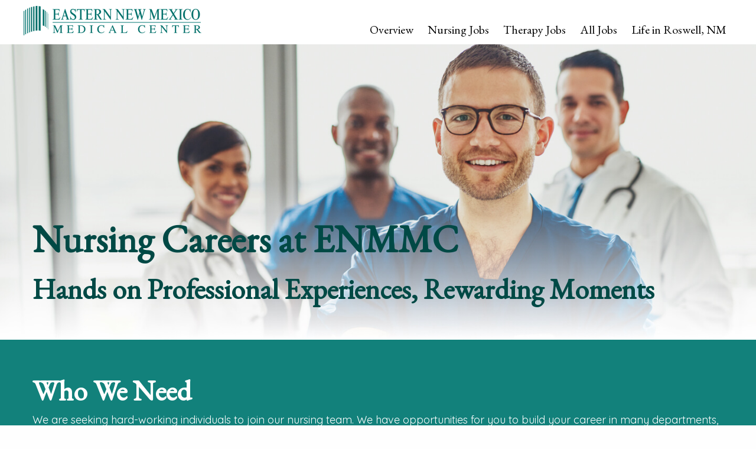

--- FILE ---
content_type: text/html; charset=utf-8
request_url: https://jobs.enmmc.com/nursing
body_size: 12787
content:
<!DOCTYPE html>
<html lang="en">
  <head>
    
    
<link rel="preconnect" href="https://dokumfe7mps0i.cloudfront.net" crossorigin />
<link rel="preconnect" href="https://fonts.googleapis.com" crossorigin />


<meta charset="utf-8" />
<meta name="viewport" content="width=device-width, initial-scale=1.0," />
<meta name="mobile-web-app-capable" content="yes" />


<meta name="description" content="Explore Nursing for Eastern New Mexico Medical Center." />
<meta name="referrer" content="strict-origin-when-cross-origin" />


<meta property="og:title" content="Nursing | Eastern New Mexico Medical Center" />
<meta property="og:type" content="website" />
<meta property="og:url" content="https://jobs.enmmc.com/nursing" />
<meta property="og:image" content="https://dokumfe7mps0i.cloudfront.net/oms/16648/image/2025/7/FZUCU_b75feab92a8711e9b92aad8119d807c7/b75feab92a8711e9b92aad8119d807c7.jpg" />
<meta property="og:description" content="Explore Nursing for Eastern New Mexico Medical Center." />
<meta property="og:site_name" content="Nursing | Eastern New Mexico Medical Center" />
<meta property="og:locale" content="en_US" />


<meta name="twitter:card" content="summary_large_image" />
<meta name="twitter:title" content="Nursing | Eastern New Mexico Medical Center" />
<meta name="twitter:description" content="Explore Nursing for Eastern New Mexico Medical Center." />
<meta name="twitter:image" content="https://dokumfe7mps0i.cloudfront.net/oms/16648/image/2025/7/FZUCU_b75feab92a8711e9b92aad8119d807c7/b75feab92a8711e9b92aad8119d807c7.jpg" />



<link rel="canonical" href="https://jobs.enmmc.com/nursing" />

<title>Nursing | Eastern New Mexico Medical Center</title>
<link rel="icon" href="/favicon.ico" sizes="16x16 32x32 48x48" type="image/x-icon">
<link rel="icon" href="/favicon-32x32.png" sizes="32x32" type="image/png">
<link rel="icon" href="/favicon-192x192.png" sizes="192x192" type="image/png">
<link rel="apple-touch-icon" href="/apple-touch-icon.png" sizes="180x180">
<link rel="apple-touch-icon" href="/apple-touch-icon-76x76.png" sizes="76x76">
<link rel="apple-touch-icon" href="/apple-touch-icon-120x120.png" sizes="120x120">
<link rel="apple-touch-icon" href="/apple-touch-icon-152x152.png" sizes="152x152">
<link rel="mask-icon" href="/safari-pinned-tab.svg" color="#000000">
<meta name="site-analytics" id="analytics" data-analytics-master="true" data-analytics-key="G-FR8NC667F1" data-analytics-preview="false" content="Career Site Core Analytics">
<link rel="stylesheet" href="https://cdn.sites.paradox.ai/common-libraries/font-awesome/css/all.css">


<link href="https://fonts.googleapis.com/css?family=EB+Garamond" rel="stylesheet" type="text/css">
<link href="https://fonts.googleapis.com/css?family=Quicksand:400,300,700" rel="stylesheet" type="text/css">

<link rel="stylesheet" type="text/css" href="/job-list.css" />
<link rel="stylesheet" type="text/css" href="/style.css" />
<link rel="stylesheet" type="text/css" href="/all.css" />
  <script>(function(w,d,s,l,i){w[l]=w[l]||[];w[l].push({'gtm.start':    new Date().getTime(),event:'gtm.js'});var f=d.getElementsByTagName(s)[0],    j=d.createElement(s),dl=l!='dataLayer'?'&l='+l:'';j.async=true;j.src=    'https://www.googletagmanager.com/gtm.js?id='+i+dl;f.parentNode.insertBefore(j,f);    })(window,document,'script','dataLayer','GTM-T97VP2MZ');</script>
	<link integrity="sha256-ZL+DcnU3hSvEtroYpUi5GbqW2huefRuX3doLcQ/3/EY=" rel="stylesheet" type="text/css" href="https://cdn.sites.paradox.ai/paradox-prod-careersites/e0d9e7d3ca/main.css" crossorigin="anonymous">
	<script>
  window.__PRELOAD_STATE__ = {"jobSearch":{"params":{},"totalJob":12,"isLoading":false,"jobs":[{"locations":[{"locationID":"","externalID":"","address":"","street":"405 W. Country Club Road","city":"Roswell","state":"New Mexico","stateAbbr":"NM","postalCode":"88201","zipCode":"88201","country":"United States","countryAbbr":"US","isRemote":false,"cityStateAbbr":"Roswell NM","cityState":"Roswell New Mexico","latitude":"33.4244994","longitude":"-104.528387","name":"","locationText":"405 W. Country Club Road, Roswell, 88201, US","locationParsedText":"405 W. Country Club Road, Roswell, NM 88201, United States","locationName":"East NM Med Center & RHC","streetAddress":"405 W. Country Club Road","address1":"","address2":"","sublocality":"","distance":-1}],"categories":[{"name":"Nursing"}],"customCategories":[],"customFields":[],"distance":-1,"originalURL":"lpn-behavioral-health-prn/job/358333CF5CFBC7CA7F8931A7A117059F","title":"LPN Behavioral Health PRN","commuteTimeDuration":0,"availableLanguages":["en"],"requisitionID":"115375","reference":"115375","sourceID":"e31cf03251712038824dc92f48e479fb","uniqueID":"358333CF5CFBC7CA7F8931A7A117059F","companyID":"149857-54384","companyName":"Eastern New Mexico Medical Center - Oracle Cloud","updatedDate":"2025-09-24T21:10:00.813470+00:00","applyURL":"https://fa-evxo-saasfaprod1.fa.ocs.oraclecloud.com/hcmUI/CandidateExperience/en/sites/CX_1/jobs/preview/115375","isRemote":false,"customApplyLink":"https://fa-evxo-saasfaprod1.fa.ocs.oraclecloud.com/hcmUI/CandidateExperience/en/sites/CX_1/jobs/preview/115375","employmentStatus":[],"employmentType":["FULL_TIME"],"language":"en","isInternal":"false","postingType":"1","jobCardExtraFields":[],"endDate":"","createDate":"2025-09-24T21:07:01.679430+00:00"},{"locations":[{"locationID":"","externalID":"","address":"","street":"405 W. Country Club Road","city":"Roswell","state":"New Mexico","stateAbbr":"NM","postalCode":"88201","zipCode":"88201","country":"United States","countryAbbr":"US","isRemote":false,"cityStateAbbr":"Roswell NM","cityState":"Roswell New Mexico","latitude":"33.4244994","longitude":"-104.528387","name":"","locationText":"405 W. Country Club Road, Roswell, 88201, US","locationParsedText":"405 W. Country Club Road, Roswell, NM 88201, United States","locationName":"East NM Med Center & RHC","streetAddress":"405 W. Country Club Road","address1":"","address2":"","sublocality":"","distance":-1}],"categories":[{"name":"Nursing"}],"customCategories":[],"customFields":[],"distance":-1,"originalURL":"lpn-med-surg/job/C45F11F9AC47A83D71B84EA94ED4F0AB","title":"LPN Med/Surg","commuteTimeDuration":0,"availableLanguages":["en"],"requisitionID":"137898","reference":"137898","sourceID":"964e7e607c95a06c172772152612c841","uniqueID":"C45F11F9AC47A83D71B84EA94ED4F0AB","companyID":"149857-54384","companyName":"Eastern New Mexico Medical Center - Oracle Cloud","updatedDate":"2026-01-13T17:35:00.690942+00:00","applyURL":"https://fa-evxo-saasfaprod1.fa.ocs.oraclecloud.com/hcmUI/CandidateExperience/en/sites/CX_1/jobs/preview/137898","isRemote":false,"customApplyLink":"https://fa-evxo-saasfaprod1.fa.ocs.oraclecloud.com/hcmUI/CandidateExperience/en/sites/CX_1/jobs/preview/137898","employmentStatus":[],"employmentType":["FULL_TIME"],"language":"en","isInternal":"false","postingType":"1","jobCardExtraFields":[],"endDate":"","createDate":"2026-01-13T17:35:00.690929+00:00"},{"locations":[{"locationID":"","externalID":"","address":"","street":"405 W. Country Club Road","city":"Roswell","state":"New Mexico","stateAbbr":"NM","postalCode":"88201","zipCode":"88201","country":"United States","countryAbbr":"US","isRemote":false,"cityStateAbbr":"Roswell NM","cityState":"Roswell New Mexico","latitude":"33.4244994","longitude":"-104.528387","name":"","locationText":"405 W. Country Club Road, Roswell, 88201, US","locationParsedText":"405 W. Country Club Road, Roswell, NM 88201, United States","locationName":"East NM Med Center & RHC","streetAddress":"405 W. Country Club Road","address1":"","address2":"","sublocality":"","distance":-1}],"categories":[{"name":"Nursing"}],"customCategories":[],"customFields":[],"distance":-1,"originalURL":"new-grad-rn/job/206B8FEE161C5B2C27114670309A2831","title":"New Grad RN","commuteTimeDuration":0,"availableLanguages":["en"],"requisitionID":"110307","reference":"110307","sourceID":"a2fc226b1f0f01a989b277c03abe97f2","uniqueID":"206B8FEE161C5B2C27114670309A2831","companyID":"149857-54384","companyName":"Eastern New Mexico Medical Center - Oracle Cloud","updatedDate":"2026-01-13T14:35:00.682915+00:00","applyURL":"https://fa-evxo-saasfaprod1.fa.ocs.oraclecloud.com/hcmUI/CandidateExperience/en/sites/CX_1/jobs/preview/110307","isRemote":false,"customApplyLink":"https://fa-evxo-saasfaprod1.fa.ocs.oraclecloud.com/hcmUI/CandidateExperience/en/sites/CX_1/jobs/preview/110307","employmentStatus":[],"employmentType":["FULL_TIME"],"language":"en","isInternal":"false","postingType":"1","jobCardExtraFields":[],"endDate":"","createDate":"2025-09-24T21:07:00.494057+00:00"},{"locations":[{"locationID":"","externalID":"","address":"","street":"405 W. Country Club Road","city":"Roswell","state":"New Mexico","stateAbbr":"NM","postalCode":"88201","zipCode":"88201","country":"United States","countryAbbr":"US","isRemote":false,"cityStateAbbr":"Roswell NM","cityState":"Roswell New Mexico","latitude":"33.4244994","longitude":"-104.528387","name":"","locationText":"405 W. Country Club Road, Roswell, 88201, US","locationParsedText":"405 W. Country Club Road, Roswell, NM 88201, United States","locationName":"East NM Med Center & RHC","streetAddress":"405 W. Country Club Road","address1":"","address2":"","sublocality":"","distance":-1}],"categories":[{"name":"Nursing"}],"customCategories":[],"customFields":[],"distance":-1,"originalURL":"nursery-rn/job/C8B5C0FC1BEBAC8EC55289EF001F2A44","title":"Nursery RN","commuteTimeDuration":0,"availableLanguages":["en"],"requisitionID":"138067","reference":"138067","sourceID":"7e5a593de90c7ca4e7d17f2855baa22f","uniqueID":"C8B5C0FC1BEBAC8EC55289EF001F2A44","companyID":"149857-54384","companyName":"Eastern New Mexico Medical Center - Oracle Cloud","updatedDate":"2026-01-19T00:35:01.160349+00:00","applyURL":"https://fa-evxo-saasfaprod1.fa.ocs.oraclecloud.com/hcmUI/CandidateExperience/en/sites/CX_1/jobs/preview/138067","isRemote":false,"customApplyLink":"https://fa-evxo-saasfaprod1.fa.ocs.oraclecloud.com/hcmUI/CandidateExperience/en/sites/CX_1/jobs/preview/138067","employmentStatus":[],"employmentType":["FULL_TIME"],"language":"en","isInternal":"false","postingType":"1","jobCardExtraFields":[],"endDate":"","createDate":"2026-01-12T14:35:00.493788+00:00"},{"locations":[{"locationID":"","externalID":"","address":"","street":"405 W. Country Club Road","city":"Roswell","state":"New Mexico","stateAbbr":"NM","postalCode":"88201","zipCode":"88201","country":"United States","countryAbbr":"US","isRemote":false,"cityStateAbbr":"Roswell NM","cityState":"Roswell New Mexico","latitude":"33.4244994","longitude":"-104.528387","name":"","locationText":"405 W. Country Club Road, Roswell, 88201, US","locationParsedText":"405 W. Country Club Road, Roswell, NM 88201, United States","locationName":"East NM Med Center & RHC","streetAddress":"405 W. Country Club Road","address1":"","address2":"","sublocality":"","distance":-1}],"categories":[{"name":"Nursing"}],"customCategories":[],"customFields":[],"distance":-1,"originalURL":"rn-behavioral-health/job/5AE8C1E23316C79B238992D683659EC9","title":"RN Behavioral Health","commuteTimeDuration":0,"availableLanguages":["en"],"requisitionID":"115207","reference":"115207","sourceID":"4e3c5705a4bf541a8b1571a9895f9018","uniqueID":"5AE8C1E23316C79B238992D683659EC9","companyID":"149857-54384","companyName":"Eastern New Mexico Medical Center - Oracle Cloud","updatedDate":"2026-01-20T17:35:01.008321+00:00","applyURL":"https://fa-evxo-saasfaprod1.fa.ocs.oraclecloud.com/hcmUI/CandidateExperience/en/sites/CX_1/jobs/preview/115207","isRemote":false,"customApplyLink":"https://fa-evxo-saasfaprod1.fa.ocs.oraclecloud.com/hcmUI/CandidateExperience/en/sites/CX_1/jobs/preview/115207","employmentStatus":[],"employmentType":["FULL_TIME"],"language":"en","isInternal":"false","postingType":"1","jobCardExtraFields":[],"endDate":"","createDate":"2025-09-24T21:07:01.658115+00:00"},{"locations":[{"locationID":"","externalID":"","address":"","street":"405 W. Country Club Road","city":"Roswell","state":"New Mexico","stateAbbr":"NM","postalCode":"88201","zipCode":"88201","country":"United States","countryAbbr":"US","isRemote":false,"cityStateAbbr":"Roswell NM","cityState":"Roswell New Mexico","latitude":"33.4244994","longitude":"-104.528387","name":"","locationText":"405 W. Country Club Road, Roswell, 88201, US","locationParsedText":"405 W. Country Club Road, Roswell, NM 88201, United States","locationName":"East NM Med Center & RHC","streetAddress":"405 W. Country Club Road","address1":"","address2":"","sublocality":"","distance":-1}],"categories":[{"name":"Nursing"}],"customCategories":[],"customFields":[],"distance":-1,"originalURL":"rn-ccu/job/094B56A5CAD815856B26C30F739FE127","title":"RN CCU","commuteTimeDuration":0,"availableLanguages":["en"],"requisitionID":"135171","reference":"135171","sourceID":"d018ed6b0190340e46bb656b44e90b7b","uniqueID":"094B56A5CAD815856B26C30F739FE127","companyID":"149857-54384","companyName":"Eastern New Mexico Medical Center - Oracle Cloud","updatedDate":"2026-01-13T17:35:00.796671+00:00","applyURL":"https://fa-evxo-saasfaprod1.fa.ocs.oraclecloud.com/hcmUI/CandidateExperience/en/sites/CX_1/jobs/preview/135171","isRemote":false,"customApplyLink":"https://fa-evxo-saasfaprod1.fa.ocs.oraclecloud.com/hcmUI/CandidateExperience/en/sites/CX_1/jobs/preview/135171","employmentStatus":[],"employmentType":["FULL_TIME"],"language":"en","isInternal":"false","postingType":"1","jobCardExtraFields":[],"endDate":"","createDate":"2026-01-13T17:35:00.796660+00:00"},{"locations":[{"locationID":"","externalID":"","address":"","street":"405 W. Country Club Road","city":"Roswell","state":"New Mexico","stateAbbr":"NM","postalCode":"88201","zipCode":"88201","country":"United States","countryAbbr":"US","isRemote":false,"cityStateAbbr":"Roswell NM","cityState":"Roswell New Mexico","latitude":"33.4244994","longitude":"-104.528387","name":"","locationText":"405 W. Country Club Road, Roswell, 88201, US","locationParsedText":"405 W. Country Club Road, Roswell, NM 88201, United States","locationName":"East NM Med Center & RHC","streetAddress":"405 W. Country Club Road","address1":"","address2":"","sublocality":"","distance":-1}],"categories":[{"name":"Nursing"}],"customCategories":[],"customFields":[],"distance":-1,"originalURL":"rn-ccu/job/A2D9FD89EAC169FD0371283142CF6C65","title":"RN CCU","commuteTimeDuration":0,"availableLanguages":["en"],"requisitionID":"135161","reference":"135161","sourceID":"d2c2b9567c38072cc2491257073b531b","uniqueID":"A2D9FD89EAC169FD0371283142CF6C65","companyID":"149857-54384","companyName":"Eastern New Mexico Medical Center - Oracle Cloud","updatedDate":"2025-12-30T14:49:40.333141+00:00","applyURL":"https://fa-evxo-saasfaprod1.fa.ocs.oraclecloud.com/hcmUI/CandidateExperience/en/sites/CX_1/jobs/preview/135161","isRemote":false,"customApplyLink":"https://fa-evxo-saasfaprod1.fa.ocs.oraclecloud.com/hcmUI/CandidateExperience/en/sites/CX_1/jobs/preview/135161","employmentStatus":[],"employmentType":["FULL_TIME"],"language":"en","isInternal":"false","postingType":"1","jobCardExtraFields":[],"endDate":"","createDate":"2025-12-19T00:35:01.401025+00:00"},{"locations":[{"locationID":"","externalID":"","address":"","street":"405 W. Country Club Road","city":"Roswell","state":"New Mexico","stateAbbr":"NM","postalCode":"88201","zipCode":"88201","country":"United States","countryAbbr":"US","isRemote":false,"cityStateAbbr":"Roswell NM","cityState":"Roswell New Mexico","latitude":"33.4244994","longitude":"-104.528387","name":"","locationText":"405 W. Country Club Road, Roswell, 88201, US","locationParsedText":"405 W. Country Club Road, Roswell, NM 88201, United States","locationName":"East NM Med Center & RHC","streetAddress":"405 W. Country Club Road","address1":"","address2":"","sublocality":"","distance":-1}],"categories":[{"name":"Nursing"}],"customCategories":[],"customFields":[],"distance":-1,"originalURL":"rn-ccu-prn/job/8E7A58E131C082CB7CE65ADD618D3521","title":"RN CCU PRN","commuteTimeDuration":0,"availableLanguages":["en"],"requisitionID":"103212","reference":"103212","sourceID":"f8d2511edd62c924624d0f29d26d576d","uniqueID":"8E7A58E131C082CB7CE65ADD618D3521","companyID":"149857-54384","companyName":"Eastern New Mexico Medical Center - Oracle Cloud","updatedDate":"2025-09-24T21:10:00.658239+00:00","applyURL":"https://fa-evxo-saasfaprod1.fa.ocs.oraclecloud.com/hcmUI/CandidateExperience/en/sites/CX_1/jobs/preview/103212","isRemote":false,"customApplyLink":"https://fa-evxo-saasfaprod1.fa.ocs.oraclecloud.com/hcmUI/CandidateExperience/en/sites/CX_1/jobs/preview/103212","employmentStatus":[],"employmentType":["PART_TIME"],"language":"en","isInternal":"false","postingType":"1","jobCardExtraFields":[],"endDate":"","createDate":"2025-09-24T21:07:01.106268+00:00"},{"locations":[{"locationID":"","externalID":"","address":"","street":"405 W. Country Club Road","city":"Roswell","state":"New Mexico","stateAbbr":"NM","postalCode":"88201","zipCode":"88201","country":"United States","countryAbbr":"US","isRemote":false,"cityStateAbbr":"Roswell NM","cityState":"Roswell New Mexico","latitude":"33.4244994","longitude":"-104.528387","name":"","locationText":"405 W. Country Club Road, Roswell, 88201, US","locationParsedText":"405 W. Country Club Road, Roswell, NM 88201, United States","locationName":"East NM Med Center & RHC","streetAddress":"405 W. Country Club Road","address1":"","address2":"","sublocality":"","distance":-1}],"categories":[{"name":"Nursing"}],"customCategories":[],"customFields":[],"distance":-1,"originalURL":"rn-er-prn/job/88BC95584A396F6A4C57CB57EA7BF6FA","title":"RN ER PRN","commuteTimeDuration":0,"availableLanguages":["en"],"requisitionID":"134680","reference":"134680","sourceID":"984e871efb9eff6a842e4a58a1617b9d","uniqueID":"88BC95584A396F6A4C57CB57EA7BF6FA","companyID":"149857-54384","companyName":"Eastern New Mexico Medical Center - Oracle Cloud","updatedDate":"2025-12-09T00:35:03.374826+00:00","applyURL":"https://fa-evxo-saasfaprod1.fa.ocs.oraclecloud.com/hcmUI/CandidateExperience/en/sites/CX_1/jobs/preview/134680","isRemote":false,"customApplyLink":"https://fa-evxo-saasfaprod1.fa.ocs.oraclecloud.com/hcmUI/CandidateExperience/en/sites/CX_1/jobs/preview/134680","employmentStatus":[],"employmentType":["PART_TIME"],"language":"en","isInternal":"false","postingType":"1","jobCardExtraFields":[],"endDate":"","createDate":"2025-12-09T00:35:03.374813+00:00"},{"locations":[{"locationID":"","externalID":"","address":"","street":"405 W. Country Club Road","city":"Roswell","state":"New Mexico","stateAbbr":"NM","postalCode":"88201","zipCode":"88201","country":"United States","countryAbbr":"US","isRemote":false,"cityStateAbbr":"Roswell NM","cityState":"Roswell New Mexico","latitude":"33.4244994","longitude":"-104.528387","name":"","locationText":"405 W. Country Club Road, Roswell, 88201, US","locationParsedText":"405 W. Country Club Road, Roswell, NM 88201, United States","locationName":"East NM Med Center & RHC","streetAddress":"405 W. Country Club Road","address1":"","address2":"","sublocality":"","distance":-1}],"categories":[{"name":"Nursing"}],"customCategories":[],"customFields":[],"distance":-1,"originalURL":"rn-medsurg/job/E6A5B021DB57CA61EEBC0709224F9825","title":"RN MedSurg","commuteTimeDuration":0,"availableLanguages":["en"],"requisitionID":"110310","reference":"110310","sourceID":"23acb8c8561cb2c11d7573c1a8ab43f8","uniqueID":"E6A5B021DB57CA61EEBC0709224F9825","companyID":"149857-54384","companyName":"Eastern New Mexico Medical Center - Oracle Cloud","updatedDate":"2026-01-13T14:35:00.804439+00:00","applyURL":"https://fa-evxo-saasfaprod1.fa.ocs.oraclecloud.com/hcmUI/CandidateExperience/en/sites/CX_1/jobs/preview/110310","isRemote":false,"customApplyLink":"https://fa-evxo-saasfaprod1.fa.ocs.oraclecloud.com/hcmUI/CandidateExperience/en/sites/CX_1/jobs/preview/110310","employmentStatus":[],"employmentType":["FULL_TIME"],"language":"en","isInternal":"false","postingType":"1","jobCardExtraFields":[],"endDate":"","createDate":"2025-10-29T14:35:00.967541+00:00"}],"similarJobs":[],"triggerSearch":0,"facets":[{"alias":"Category","field":"category","facet_field_keyvalue":[{"original_value":"Nursing","custom_value":"Nursing","doc_count":12}]},{"alias":"Location Name","field":"location_name","facet_field_keyvalue":[{"original_value":"East NM Med Center & RHC","custom_value":"East NM Med Center & RHC","doc_count":11},{"original_value":"MESA MEDICAL ASSOC","custom_value":"MESA MEDICAL ASSOC","doc_count":1}]}]},"company":{"apply_url_destination":"job_details","source_tracking_enabled":true,"job_search_configuration_enable":true,"site_available_languages":["en","en-us"],"page_attributes":{"jobs_radius_enable_kilometers":false,"jobs_radius_default_radius_item":"15","disable_switch_search_mode":false,"default_page_size":10,"disableJobsListHeaderV2":false},"formattedCustomFields":{"employment_type":{"employment_fulltime":null,"employment_parttime":null,"employment_intern":null,"employment_temporary":null,"employment_volunteer":null,"employment_seasonal":null,"employment_contractor":null,"employment_fellowship":null,"employment_resident":null,"employment_entrylevel":null,"employment_perdiem":null},"is_remote":{"job_remote_false":null,"job_remote_true":null}},"translation":{"component_close_button_label":"Close modal","component_search_input_commute_time_label":"Commute Time Search Location Starting Point","component_first_page_button_label":"First page","component_previous_page_button_label":"Previous Page","component_next_page_button_label":"Next Page","component_last_page_button_label":"Last page","component_pagination_announcement":"Showing {start_job}-{end_job} of {total} jobs","component_pagination_navigation_label":"Pagination","component_pagination_navigation_control_label":"Page Navigation Controls","component_page_number_label":"Page {page_number}","component_page_size_label":"Page Size","component_first_label":"first","component_previous_label":"prev","component_next_label":"next","component_last_label":"last","component_radius_label":"Radius","component_radius_km":"KM","component_radius_miles":"Miles","component_sort_by_label":"Sort by","component_search_input_keyword_label":"Keyword Search","component_search_input_location_label":"Location Search","component_remove_location_label":"Remove your selection","component_no_jobs_announcement":"No open jobs meet your search criteria","component_jobs_related_announcement":"{total_job} related jobs displayed","component_remove_filter_announcement":"filter removed and jobs are refreshed","component_filter_announcement":"Jobs related to {option_title} are displayed","component_go_to_first_page_icon_title":"Go to first page","component_go_to_last_page_icon_title":"Go to last page","component_go_to_previous_page_icon_title":"Go to previous page","component_go_to_next_page_icon_title":"Go to next page","component_remove_filter_selection_title":"Remove {filter_title} search filter selection","component_use_your_location_title":"Use your location","component_filter_header_title":"Filter by {filter_name}","component_jobs_list_only_apply_button_ats_label":"{button_text}, {job_title} (Opens in new tab)","component_location_denied_alert_close_button_label":"Close location permission modal","shared_icons_employment_type_svg_label":"Employment Type","shared_icons_brand_svg_label":"Brand","shared_icons_pin_svg_label":"Job Location","component_jobs_current_searches_no_job":"No open jobs meet your search options","component_hiring_event_list_label":"Hiring Events List","component_hiring_event_search_label":"Search Hiring Events","component_hiring_event_search_keyword_label":"Keyword Hiring Event Search","component_hiring_event_search_location_label":"Location Hiring Event Search","component_shared_icons_calendar_svg_title":"Date","component_shared_icons_clock_svg_title":"Time","component_shared_icons_location_svg_title":"Location"}},"hiringEvents":{"params":{"keyword":"","locationName":""},"events":[],"total":0,"isLoading":false}};
  window.__BUILD__ = 'e0d9e7d3ca';
</script>
</head>

  <body class="">
<noscript><iframe src="https://www.googletagmanager.com/ns.html?id=GTM-T97VP2MZ" height="0" width="0" style="display:none;visibility:hidden"></iframe></noscript>

    <div class="ThemedContent">
      <div id="CompHTMLTop">
        
        <div class="main-nav">
    <div class="main-nav-inner">

        <a href="http://www.enmmc.com/Eastern-New-Mexico-Medical-Center/home.aspx" class="header-logo-link" target="_blank" rel="noopener noreferrer" aria-label="Visit Eastern New Mexico Medical Center homepage (opens in a new tab)"><img src="https://dokumfe7mps0i.cloudfront.net/oms/16648/image/2025/7/UQ6F0_logoj0hAsi/logoj0hAsi.png" class="main-logo" alt="eastern new mexico medical center logo"> </a>

        <label id="nav-toggle-label" for="nav-toggle" class="nav-toggle-label"><img src="https://dokumfe7mps0i.cloudfront.net/oms/16648/image/2025/7/AD0JP_menucpG403/menucpG403.png" alt="Toggle navigation menu"></label>
        <input type="checkbox" id="nav-toggle" class="nav-toggle" aria-label="Toggle navigation">
        <nav class="navigation">
            <div class="nav-item"><a href="/">Overview</a></div>
            <div class="nav-item"><a href="/nursing">Nursing Jobs</a></div>
            <div class="nav-item"><a href="/therapy">Therapy Jobs</a></div>
            <div class="nav-item"><a href="/jobs">All Jobs</a></div>
            <div class="nav-item"><a href="/life-in-roswell-nm">Life in Roswell, NM</a></div>
        </nav>

    </div>
</div>



      </div>
    </div>
    <div class="ThemedContent">
      <div id="PContent" class="main-content"><section id="nurse-one">
    <div class="row">
        <div class="headertext columns small-12 medium-12 large-12">
            <h1>Nursing Careers at ENMMC</h1>
            <h2>Hands on <span>Professional Experiences</span>, Rewarding <span>Moments</span></h2>
        </div>
    </div>
</section>


<section id="nurse-two" class="section50">
    <div class="row">
        <div class="columns small-12 medium-12 large-12">
            <h2 class="white">Who We Need</h2>
            <p class="white">We are seeking hard-working individuals to join our nursing team. We have opportunities for
                you to build your career in many departments, including:</p>
            <ul class="white">
                <li>Operating Room</li>
                <li>Critical Care Unit</li>
                <li>Emergency Room</li>
                <li>Family Care Services (Labor Care and Delivery)</li>
            </ul>
            <a class="btn" href="#jobs-list">View Open Jobs</a>
        </div>
    </div>
</section>


<section id="nurse-three" class="section50">
    <div class="row">
        <div class="columns small-12 medium-12 large-12">
            <h2>A Place to Grow Your Career With Rewards Beyond Measure</h2>
        </div>
    </div>
    <div class="row">
        <div class="columns small-12 medium-6">
            <p><strong><span style="font-weight: 400;">At ENMMC our nurses are an extremely valuable piece to our mission and overall success as an organization. As a nurse at ENMMC, you will have an opportunity to do meaningful work and make a positive impact in the communities we serve. The manner in which our nurses approach their work each day is the determining factor of their level of success. Here are a few of the common traits that successful nurses at ENMMC share - does this sound like you? Connect with us to learn more!</span></strong>
            </p>
        </div>
        <div class="columns small-12 medium-6 text-center">
            <div class="columns small-12 medium-6">
                <h5>Proud</h5>
            </div>
            <div class="columns small-12 medium-6">
                <h5>Happy</h5>
            </div>
            <div class="columns small-12 medium-6">
                <h5>Strong</h5>
            </div>
            <div class="columns small-12 medium-6">
                <h5>Flexible</h5>
            </div>
            <div class="columns small-12 medium-6">
                <h5>Effective</h5>
            </div>
            <div class="columns small-12 medium-6">
                <h5>Efficient</h5>
            </div>
        </div>
    </div>
    <div class="row section20">
        <div class="columns small-12 medium-12 large-12">
            <h2>Relocating?</h2>
            <p><strong><span style="font-weight: 400;">Thank you for your interest in joining the team at ENMMC! To help make your transition a seamless and positive experience, we offer a myriad of relocation options tailored to your needs. Packages may include a sign-on bonus, moving assistance, and housing allowance to name a few.</span></strong>&nbsp;<a
                    href="/life-in-roswell-nm">Learn more about Roswell, NM here.</a></p>
        </div>
    </div>
</section>




<section id="section-seven" class="section50">
    <div class="row">
        <div class="columns small-12 medium-12 large-12">
            <h2 class="white" id="jobs-list">Nursing Jobs</h2>
        </div>
    </div>
</section>



<section data-component="job" class="c-jobs" id="jobs-list-main-content">
    <div class="c-job-main">
        <div class="c-job-main__left">
            <div class="c-job-main__left-inner">

                                                                  <div class="c-main-hero-search-wrap jobs-search" data-react-component="search-box"  data-guid="0a8feaee-0bf8-4448-8289-1f2b2d33791c" data-variant="jobs-search" data-react-prop-classname="c-main-hero-search" data-react-prop-horizontal="false" data-react-prop-key_search_placeholder="Type to Search: e.g. Nurse" data-react-prop-key_search_label="I'm Looking For" data-react-prop-add_eyebrow_keyword_field="true" data-react-prop-location_search_placeholder="Zip Code or City, State" data-react-prop-location_search_label="Positions Near" data-react-prop-add_eyebrow_location_field="true" data-react-prop-locate_me="true" data-react-prop-ask_for_location_permission="false" data-react-prop-location_permission_modal_header="Oops! We couldn't get your location." data-react-prop-location_permission_modal_text="Please turn on location services in your browser settings or search by zipcode." data-react-prop-disable_location_type_ahead_google_search="false" data-react-prop-location_type_ahead_source="[&quot;job_locations&quot;]" data-react-prop-disable_location_type_ahead_location_address="undefined" data-react-prop-disable_location_type_ahead_city_state_postalcode="undefined" data-react-prop-enable_hint_text="undefined" data-react-prop-search_button_label="Search" data-react-prop-href="/nursing" data-react-prop-enable_commute_time="false" data-react-prop-enable_auto_complete_job_titles="false" data-react-prop-advanced_commute_time_settings="{&quot;commute_time_button_label&quot;:&quot;Commute&quot;,&quot;selected_commute_time_from_label&quot;:&quot;From&quot;,&quot;selected_commute_time_to_label&quot;:&quot;to jobs within&quot;,&quot;selected_commute_time_minutes_label&quot;:&quot;Minutes&quot;,&quot;model_header_label&quot;:&quot;Commute Time Search&quot;,&quot;location_search_label&quot;:&quot;Starting Point&quot;,&quot;location_search_placeholder&quot;:&quot;Add zip code or address&quot;,&quot;duration_header&quot;:&quot;Max Time Commuting&quot;,&quot;transportation_type_header&quot;:&quot;Preferred Transportation&quot;,&quot;car_transportation_label&quot;:&quot;Drive&quot;,&quot;train_transportation_label&quot;:&quot;Transit&quot;,&quot;person_transportation_label&quot;:&quot;Walk&quot;,&quot;bicycle_transportation_label&quot;:&quot;Cycle&quot;,&quot;traffic_estimation_toggle_label&quot;:&quot;Include Traffic Estimation&quot;,&quot;confirm_button_text&quot;:&quot;Apply&quot;,&quot;cancel_button_text&quot;:&quot;Cancel&quot;,&quot;location_not_exist_message&quot;:&quot;This location doesn’t exist; please use a different address&quot;}" data-react-prop-search_mode="undefined" data-react-prop-variant_name="jobs-search" data-react-prop-variant_id="0a8feaee-0bf8-4448-8289-1f2b2d33791c"><div class="c-main-hero-search custom-search-box " data-testid="jobs-search_container"><div class="c-main-hero-search__keyword" data-testid="jobs-search_keyword_container"><span id="keyword-search-label" class="c-main-hero-search__keyword-label" data-testid="jobs-search_keyword_label">I&#x27;m Looking For</span><div class="keyword-search__input"><div class="autocomplete"><input placeholder="Type to Search: e.g. Nurse" maxLength="150" aria-labelledby="keyword-search-label" data-testid="jobs-search_keyword_input" id="keyword-search-input" class="autocomplete__input" value=""/></div><span class="keyword-search__icon-container"></span></div></div><div class="location-search" data-testid="jobs-search_location_container"><span id="location-search-label" class="c-main-hero-search__location-label" data-testid="jobs-search_location_label">Positions Near</span><div class="c-main-hero-search__location-content location-search-input"><i class="location-search__input-icon--pin fa fa-map-marker" aria-hidden="true"></i><div class="autocomplete"><input placeholder="Zip Code or City, State" maxLength="150" aria-labelledby="location-search-label" data-testid="jobs-search_location_input" id="location-search-input" class="autocomplete__input" aria-autocomplete="list" aria-expanded="false" role="combobox" value=""/></div><div class="icon-container"><span class="location-search__icon-right"><svg xmlns="http://www.w3.org/2000/svg" height="1em" viewBox="0 0 512 512" aria-labelledby="title" data-testid="jobs-search_location_button-locate-me" class="location-search__icon icon--svg" tabindex="0" role="button" aria-hidden="false"><title id="title">Use your location</title><text x="50%" y="50%" dominant-baseline="middle" text-anchor="middle">Use your location</text><path d="M256 0c17.7 0 32 14.3 32 32v10.4c93.7 13.9 167.7 88 181.6 181.6H480c17.7 0 32 14.3 32 32s-14.3 32-32 32h-10.4c-13.9 93.7-88 167.7-181.6 181.6V480c0 17.7-14.3 32-32 32s-32-14.3-32-32v-10.4C130.3 455.7 56.3 381.7 42.4 288H32c-17.7 0-32-14.3-32-32s14.3-32 32-32h10.4C56.3 130.3 130.3 56.3 224 42.4V32c0-17.7 14.3-32 32-32zM107.4 288c12.5 58.3 58.4 104.1 116.6 116.6V384c0-17.7 14.3-32 32-32s32 14.3 32 32v20.6c58.3-12.5 104.1-58.4 116.6-116.6H384c-17.7 0-32-14.3-32-32s14.3-32 32-32h20.6c-12.5-58.3-58.3-104.1-116.6-116.6V128c0 17.7-14.3 32-32 32s-32-14.3-32-32v-20.6c-58.3 12.5-104.1 58.3-116.6 116.6H128c17.7 0 32 14.3 32 32s-14.3 32-32 32h-20.6zM256 224a32 32 0 110 64 32 32 0 110-64z"></path></svg></span></div></div></div><div class="c-main-hero-search__button"><button class="c-main-hero-search__button-search" data-testid="jobs-search_button-search">Search</button></div></div></div>
                
                <div class="c-jobs-current-searches-wrap jobs-current-searches" data-react-component="jobs-current-searches"  data-guid="de0325c6-293a-440f-8bf3-da2de32de924" data-variant="jobs-current-searches" data-react-prop-classname="c-jobs-current-searches" data-react-prop-show_title="true" data-react-prop-title="Search filters" data-react-prop-variant_name="jobs-current-searches" data-react-prop-variant_id="de0325c6-293a-440f-8bf3-da2de32de924"><div class="c-jobs-current-searches" data-testid="jobs-current-searches_container"><h3 class="jobs-current-searches__title" data-testid="jobs-current-searches_title">Search filters</h3><ul class="jobs-current-searches__tag-list" data-testid="jobs-current-searches_list"></ul></div></div>
                
                <div class="c-jobs-filter-wrap jobs-filter" data-react-component="jobs-filter"  data-guid="26387017-02f4-4098-bcc9-6dffd558bf85" data-variant="jobs-filter" data-react-prop-classname="c-jobs-filter" data-react-prop-clear_filter_text="Clear Filter" data-react-prop-filter_options="[{&quot;alias&quot;:&quot;Category&quot;,&quot;field&quot;:&quot;category&quot;},{&quot;alias&quot;:&quot;Location Name&quot;,&quot;field&quot;:&quot;location_name&quot;}]" data-react-prop-search_mode="undefined" data-react-prop-variant_name="jobs-filter" data-react-prop-variant_id="26387017-02f4-4098-bcc9-6dffd558bf85"><div class="advanced-search-container c-jobs-filter" data-testid="jobs-filter_container"><div class="filter-group advanced-search" data-testid="jobs-filter_filter_container"><h3>Filter Results</h3><div class="filter-category-container filter-category" aria-labelledby="category-filter-label" data-testid="jobs-filter_filter-group" role="group"><div class="filter-header" id="category-filter-label" tabindex="0" aria-expanded="false" data-testid="jobs-filter_filter-group_header" role="button" title="Filter by Category"><span class="filter-title" data-testid="jobs-filter_filter-group_title">Category</span></div><div class="filter-options-list-container" id="category-options" data-testid="jobs-filter_filter-group_list"><div class="filter-options-list"><label class="filter-option" data-testid="jobs-filter_filter-group_item"><input id="nursing_0-option-input" type="checkbox" aria-labelledby="nursing-label-0 nursing-count-0" data-testid="jobs-filter_filter-group_item_checkbox" value="Nursing"/><span class="option-value text" id="nursing-label-0" data-testid="jobs-filter_filter-group_item_label">Nursing</span><span class="option-value count" id="nursing-count-0" data-testid="jobs-filter_filter-group_item_count">12</span></label></div></div></div><div class="filter-category-container filter-location-name" aria-labelledby="location-name-filter-label" data-testid="jobs-filter_filter-group" role="group"><div class="filter-header" id="location-name-filter-label" tabindex="0" aria-expanded="false" data-testid="jobs-filter_filter-group_header" role="button" title="Filter by Location Name"><span class="filter-title" data-testid="jobs-filter_filter-group_title">Location Name</span></div><div class="filter-options-list-container" id="location-name-options" data-testid="jobs-filter_filter-group_list"><div class="filter-options-list"><label class="filter-option" data-testid="jobs-filter_filter-group_item"><input id="east-nm-med-center-rhc_0-option-input" type="checkbox" aria-labelledby="east-nm-med-center-rhc-label-0 east-nm-med-center-rhc-count-0" data-testid="jobs-filter_filter-group_item_checkbox" value="East NM Med Center &amp; RHC"/><span class="option-value text" id="east-nm-med-center-rhc-label-0" data-testid="jobs-filter_filter-group_item_label">East NM Med Center &amp; RHC</span><span class="option-value count" id="east-nm-med-center-rhc-count-0" data-testid="jobs-filter_filter-group_item_count">11</span></label><label class="filter-option" data-testid="jobs-filter_filter-group_item"><input id="mesa-medical-assoc_1-option-input" type="checkbox" aria-labelledby="mesa-medical-assoc-label-1 mesa-medical-assoc-count-1" data-testid="jobs-filter_filter-group_item_checkbox" value="MESA MEDICAL ASSOC"/><span class="option-value text" id="mesa-medical-assoc-label-1" data-testid="jobs-filter_filter-group_item_label">MESA MEDICAL ASSOC</span><span class="option-value count" id="mesa-medical-assoc-count-1" data-testid="jobs-filter_filter-group_item_count">1</span></label></div></div></div></div><div class="reset-filters"><button class="reset-filters__buton" data-testid="jobs-filter_reset-filters">Clear Filter</button></div></div></div>
            </div>
        </div>
        <div class="c-job-main__right">
            
            <div class="c-jobs-current-location-wrap jobs-current-location" data-react-component="jobs-current-location"  data-guid="4c06730f-1367-438f-9f1e-dcf72a056f8d" data-variant="jobs-current-location" data-react-prop-classname="c-jobs-current-location" data-react-prop-text_results="These results are close to {location}" data-react-prop-text_area_city="Here are results in {location}" data-react-prop-no_results_message="Make sure your search is spelled correctly. Try adding a city, state, or zip code." data-react-prop-variant_name="jobs-current-location" data-react-prop-variant_id="4c06730f-1367-438f-9f1e-dcf72a056f8d"><div></div></div>
            <div class="c-job-main__sorting">
                <div class="c-job-main__sorting-left">
                    
                    <div class="c-jobs-list-header-wrap jobs-list-header" data-react-component="jobs-list-header"  data-guid="0bafaf9a-8d8e-49e4-9617-667943197c7d" data-variant="jobs-list-header" data-react-prop-classname="c-jobs-list-header" data-react-prop-showing_text="undefined" data-react-prop-of_text="undefined" data-react-prop-jobs_text="undefined" data-react-prop-no_jobs_text="No open jobs meet your search criteria" data-react-prop-results_header="Showing &lt;span class=&apos;results-header__content__from&apos;&gt;{from}&lt;/span&gt;-&lt;span class=&apos;results-header__content__to&apos;&gt;{to}&lt;/span&gt; of &lt;span class=&apos;results-header__content__total&apos;&gt;{total_jobs}&lt;/span&gt; jobs" data-react-prop-variant_name="jobs-list-header" data-react-prop-variant_id="0bafaf9a-8d8e-49e4-9617-667943197c7d"><div class="results-header c-jobs-list-header" data-testid="jobs-list-header_container"><p class="results-header__content" data-testid="jobs-list-header_content">Showing <span class="results-header__content__from">1</span>-<span class="results-header__content__to">10</span> of <span class="results-header__content__total">12</span> jobs</p></div></div>
                </div>
                <div class="c-job-main__sorting-right">
                    
                    <div class="c-jobs-radius-wrap jobs-radius" data-react-component="jobs-radius"  data-guid="74357e77-c858-40d0-9c87-297bf64e6c36" data-variant="jobs-radius" data-react-prop-classname="c-jobs-radius" data-react-prop-enable_kilometers="false" data-react-prop-radius_items="[&quot;Exact&quot;,&quot;5&quot;,&quot;10&quot;,&quot;15&quot;,&quot;20&quot;,&quot;25&quot;,&quot;50&quot;,&quot;100&quot;]" data-react-prop-default_radius_item="15" data-react-prop-radius_text="Radius" data-react-prop-exact_text="Exact" data-react-prop-variant_name="jobs-radius" data-react-prop-variant_id="74357e77-c858-40d0-9c87-297bf64e6c36"><div></div></div>
                    
                    <div class="c-jobs-sortby-wrap jobs-sort-by" data-react-component="jobs-sort-by"  data-guid="a8ad7dd3-6758-4830-b91b-0863848d4380" data-variant="jobs-sort-by" data-react-prop-classname="c-jobs-sortby" data-react-prop-sort_by_text="Sort By" data-react-prop-start_date_text="Date" data-react-prop-headline_text="Job Title" data-react-prop-score_text="Relevance" data-react-prop-distance_text="Distance" data-react-prop-sort_by_field="create_date" data-react-prop-default_sort_option="title" data-react-prop-variant_name="jobs-sort-by" data-react-prop-variant_id="a8ad7dd3-6758-4830-b91b-0863848d4380"><div class="c-jobs-sortby jobs-sort-by_container" data-testid="jobs-sort-by_container"><span id="jobs-sort-by-label" class="jobs-sort-by_label" data-testid="jobs-sort-by_label">Sort By</span><div class="jobs-sort-by_select_wrapper"><button class="jobs-sort-by_select_display" id="jobs-sort-by-button" aria-labelledby="jobs-sort-by-label jobs-sort-by-current" aria-haspopup="listbox" aria-expanded="false" role="combobox" aria-controls="jobs-sort-by-options"><span class="jobs-sort-by_select_display_text" id="jobs-sort-by-current">Job Title</span><span class="jobs-sort-by_select_display_icon" aria-hidden="true"><svg xmlns="http://www.w3.org/2000/svg" fill="currentColor" viewBox="0 0 16 16" width="16" height="16"><path d="M4.516 7.548c0.436-0.446 1.043-0.481 1.576 0l3.908 3.747 3.908-3.747c0.533-0.481 1.141-0.446 1.574 0 0.436 0.445 0.408 1.197 0 1.615-0.406 0.418-4.695 4.502-4.695 4.502-0.217 0.223-0.502 0.335-0.787 0.335s-0.57-0.112-0.789-0.335c0 0-4.287-4.084-4.695-4.502s-0.436-1.17 0-1.615z"></path> </svg></span></button><ul class="jobs-sort-by_select_options " id="jobs-sort-by-options" role="listbox" hidden="" aria-labelledby="jobs-sort-by-label"><li id="jobs-sort-by-option-0" data-value="create_date" aria-label="Date" aria-selected="false" role="option" tabindex="-1">Date</li><li id="jobs-sort-by-option-1" data-value="title" aria-label="Job Title" aria-selected="false" role="option" tabindex="-1">Job Title</li></ul></div></div></div>
                </div>
            </div>

                                                              <div class="c-jobs-list-wrap jobs-list-only" data-react-component="jobs-list-only"  data-guid="3b8b2224-8cdf-42a9-a7fc-8ef9e1ddffaa" data-variant="jobs-list-only" data-react-prop-classname="c-jobs-list" data-react-prop-show_brand="false" data-react-prop-show_reference="false" data-react-prop-apply_button_text="Apply Now" data-react-prop-street_format="{street}, {city_state_abbr}" data-react-prop-clear_result_suggestions_title_text="Suggestions" data-react-prop-clear_result_suggestions_line1_text="Try different keywords" data-react-prop-clear_result_suggestions_line2_text="Make sure everything is spelled correctly" data-react-prop-clear_result_suggestions_line3_text="If possible, consider trying jobs at a different location, perhaps another nearby city." data-react-prop-clear_result_suggestions_line4_text="Try clearing your search filters and starting over." data-react-prop-no_results_line1_text="Sorry, we're not able to load results for your search." data-react-prop-no_results_line2_text="Please refine your keywords in the search bar above and try again." data-react-prop-target_list_enabled="true" data-react-prop-target_list="{&quot;feed_id&quot;:{},&quot;category&quot;:[&quot;Nursing&quot;,&quot;Nursing Services&quot;]}" data-react-prop-show_employment_type="false" data-react-prop-multi_location_text="More Locations" data-react-prop-remote_location_text="" data-react-prop-target_language_enabled="false" data-react-prop-target_language="false" data-react-prop-job_card_extra_fields_enabled="false" data-react-prop-job_card_extra_fields="[]" data-react-prop-search_mode="undefined" data-react-prop-variant_name="jobs-list-only" data-react-prop-variant_id="3b8b2224-8cdf-42a9-a7fc-8ef9e1ddffaa"><div class="c-jobs-list" data-testid="jobs-list-only_container"><div class="results-container" data-testid="jobs-list-only_list_container"><div class="hide" data-testid="jobs-list-only_icon-loader"></div><div class="card"><ul class="results-list front" data-testid="jobs-list-only_jobs-list"><li class="results-list__item" data-testid="jobs-list-only_jobs-list_item"><div class="results-list__item-header" data-testid="jobs-list-only_jobs-list_item_header"><h3 class="results-list__item-title"><a class="results-list__item-title--link" href="/lpn-behavioral-health-prn/job/358333CF5CFBC7CA7F8931A7A117059F">LPN Behavioral Health PRN</a></h3></div><div class="results-list__item-content" data-testid="jobs-list-only_jobs-list_item_content"><div class="results-list__item-info"><div class="results-list__item-street"><div class="results-list__item-street--label__wrapper"><span class="results-list__item-street--icon"><svg xmlns="http://www.w3.org/2000/svg" width="17" height="20" viewBox="0 0 17 20" aria-labelledby="location-icon-title-0" role="img"><title id="location-icon-title-0">Job Location</title><g transform="translate(1 1)" stroke="#D6D6D6" fill="none" stroke-width="2"><path d="M15 7.364C15 13.09 7.5 18 7.5 18S0 13.09 0 7.364C0 3.297 3.358 0 7.5 0S15 3.297 15 7.364Z"></path><circle cx="7.5" cy="7.5" r="2.5"></circle></g></svg></span><span class="results-list__item-street--label">405 W. Country Club Road, Roswell NM</span></div></div></div><a class="results-list__item-apply" aria-label="Apply Now, LPN Behavioral Health PRN" href="/lpn-behavioral-health-prn/job/358333CF5CFBC7CA7F8931A7A117059F"><span class="results-list__item-apply--label">Apply Now</span><span class="results-list__item-apply--icon"><svg xmlns="http://www.w3.org/2000/svg" width="6" height="10" viewBox="0 0 6 10"><path d="M4.191 4.998.221 1.217a.69.69 0 0 1 0-1.01.783.783 0 0 1 1.062 0l4.499 4.285a.69.69 0 0 1 .021.985L1.286 9.792A.77.77 0 0 1 .755 10a.77.77 0 0 1-.532-.208.69.69 0 0 1 0-1.01z" fill="#FFF"></path></svg></span></a></div></li><li class="results-list__item" data-testid="jobs-list-only_jobs-list_item"><div class="results-list__item-header" data-testid="jobs-list-only_jobs-list_item_header"><h3 class="results-list__item-title"><a class="results-list__item-title--link" href="/lpn-med-surg/job/C45F11F9AC47A83D71B84EA94ED4F0AB">LPN Med/Surg</a></h3></div><div class="results-list__item-content" data-testid="jobs-list-only_jobs-list_item_content"><div class="results-list__item-info"><div class="results-list__item-street"><div class="results-list__item-street--label__wrapper"><span class="results-list__item-street--icon"><svg xmlns="http://www.w3.org/2000/svg" width="17" height="20" viewBox="0 0 17 20" aria-labelledby="location-icon-title-1" role="img"><title id="location-icon-title-1">Job Location</title><g transform="translate(1 1)" stroke="#D6D6D6" fill="none" stroke-width="2"><path d="M15 7.364C15 13.09 7.5 18 7.5 18S0 13.09 0 7.364C0 3.297 3.358 0 7.5 0S15 3.297 15 7.364Z"></path><circle cx="7.5" cy="7.5" r="2.5"></circle></g></svg></span><span class="results-list__item-street--label">405 W. Country Club Road, Roswell NM</span></div></div></div><a class="results-list__item-apply" aria-label="Apply Now, LPN Med/Surg" href="/lpn-med-surg/job/C45F11F9AC47A83D71B84EA94ED4F0AB"><span class="results-list__item-apply--label">Apply Now</span><span class="results-list__item-apply--icon"><svg xmlns="http://www.w3.org/2000/svg" width="6" height="10" viewBox="0 0 6 10"><path d="M4.191 4.998.221 1.217a.69.69 0 0 1 0-1.01.783.783 0 0 1 1.062 0l4.499 4.285a.69.69 0 0 1 .021.985L1.286 9.792A.77.77 0 0 1 .755 10a.77.77 0 0 1-.532-.208.69.69 0 0 1 0-1.01z" fill="#FFF"></path></svg></span></a></div></li><li class="results-list__item" data-testid="jobs-list-only_jobs-list_item"><div class="results-list__item-header" data-testid="jobs-list-only_jobs-list_item_header"><h3 class="results-list__item-title"><a class="results-list__item-title--link" href="/new-grad-rn/job/206B8FEE161C5B2C27114670309A2831">New Grad RN</a></h3></div><div class="results-list__item-content" data-testid="jobs-list-only_jobs-list_item_content"><div class="results-list__item-info"><div class="results-list__item-street"><div class="results-list__item-street--label__wrapper"><span class="results-list__item-street--icon"><svg xmlns="http://www.w3.org/2000/svg" width="17" height="20" viewBox="0 0 17 20" aria-labelledby="location-icon-title-2" role="img"><title id="location-icon-title-2">Job Location</title><g transform="translate(1 1)" stroke="#D6D6D6" fill="none" stroke-width="2"><path d="M15 7.364C15 13.09 7.5 18 7.5 18S0 13.09 0 7.364C0 3.297 3.358 0 7.5 0S15 3.297 15 7.364Z"></path><circle cx="7.5" cy="7.5" r="2.5"></circle></g></svg></span><span class="results-list__item-street--label">405 W. Country Club Road, Roswell NM</span></div></div></div><a class="results-list__item-apply" aria-label="Apply Now, New Grad RN" href="/new-grad-rn/job/206B8FEE161C5B2C27114670309A2831"><span class="results-list__item-apply--label">Apply Now</span><span class="results-list__item-apply--icon"><svg xmlns="http://www.w3.org/2000/svg" width="6" height="10" viewBox="0 0 6 10"><path d="M4.191 4.998.221 1.217a.69.69 0 0 1 0-1.01.783.783 0 0 1 1.062 0l4.499 4.285a.69.69 0 0 1 .021.985L1.286 9.792A.77.77 0 0 1 .755 10a.77.77 0 0 1-.532-.208.69.69 0 0 1 0-1.01z" fill="#FFF"></path></svg></span></a></div></li><li class="results-list__item" data-testid="jobs-list-only_jobs-list_item"><div class="results-list__item-header" data-testid="jobs-list-only_jobs-list_item_header"><h3 class="results-list__item-title"><a class="results-list__item-title--link" href="/nursery-rn/job/C8B5C0FC1BEBAC8EC55289EF001F2A44">Nursery RN</a></h3></div><div class="results-list__item-content" data-testid="jobs-list-only_jobs-list_item_content"><div class="results-list__item-info"><div class="results-list__item-street"><div class="results-list__item-street--label__wrapper"><span class="results-list__item-street--icon"><svg xmlns="http://www.w3.org/2000/svg" width="17" height="20" viewBox="0 0 17 20" aria-labelledby="location-icon-title-3" role="img"><title id="location-icon-title-3">Job Location</title><g transform="translate(1 1)" stroke="#D6D6D6" fill="none" stroke-width="2"><path d="M15 7.364C15 13.09 7.5 18 7.5 18S0 13.09 0 7.364C0 3.297 3.358 0 7.5 0S15 3.297 15 7.364Z"></path><circle cx="7.5" cy="7.5" r="2.5"></circle></g></svg></span><span class="results-list__item-street--label">405 W. Country Club Road, Roswell NM</span></div></div></div><a class="results-list__item-apply" aria-label="Apply Now, Nursery RN" href="/nursery-rn/job/C8B5C0FC1BEBAC8EC55289EF001F2A44"><span class="results-list__item-apply--label">Apply Now</span><span class="results-list__item-apply--icon"><svg xmlns="http://www.w3.org/2000/svg" width="6" height="10" viewBox="0 0 6 10"><path d="M4.191 4.998.221 1.217a.69.69 0 0 1 0-1.01.783.783 0 0 1 1.062 0l4.499 4.285a.69.69 0 0 1 .021.985L1.286 9.792A.77.77 0 0 1 .755 10a.77.77 0 0 1-.532-.208.69.69 0 0 1 0-1.01z" fill="#FFF"></path></svg></span></a></div></li><li class="results-list__item" data-testid="jobs-list-only_jobs-list_item"><div class="results-list__item-header" data-testid="jobs-list-only_jobs-list_item_header"><h3 class="results-list__item-title"><a class="results-list__item-title--link" href="/rn-behavioral-health/job/5AE8C1E23316C79B238992D683659EC9">RN Behavioral Health</a></h3></div><div class="results-list__item-content" data-testid="jobs-list-only_jobs-list_item_content"><div class="results-list__item-info"><div class="results-list__item-street"><div class="results-list__item-street--label__wrapper"><span class="results-list__item-street--icon"><svg xmlns="http://www.w3.org/2000/svg" width="17" height="20" viewBox="0 0 17 20" aria-labelledby="location-icon-title-4" role="img"><title id="location-icon-title-4">Job Location</title><g transform="translate(1 1)" stroke="#D6D6D6" fill="none" stroke-width="2"><path d="M15 7.364C15 13.09 7.5 18 7.5 18S0 13.09 0 7.364C0 3.297 3.358 0 7.5 0S15 3.297 15 7.364Z"></path><circle cx="7.5" cy="7.5" r="2.5"></circle></g></svg></span><span class="results-list__item-street--label">405 W. Country Club Road, Roswell NM</span></div></div></div><a class="results-list__item-apply" aria-label="Apply Now, RN Behavioral Health" href="/rn-behavioral-health/job/5AE8C1E23316C79B238992D683659EC9"><span class="results-list__item-apply--label">Apply Now</span><span class="results-list__item-apply--icon"><svg xmlns="http://www.w3.org/2000/svg" width="6" height="10" viewBox="0 0 6 10"><path d="M4.191 4.998.221 1.217a.69.69 0 0 1 0-1.01.783.783 0 0 1 1.062 0l4.499 4.285a.69.69 0 0 1 .021.985L1.286 9.792A.77.77 0 0 1 .755 10a.77.77 0 0 1-.532-.208.69.69 0 0 1 0-1.01z" fill="#FFF"></path></svg></span></a></div></li><li class="results-list__item" data-testid="jobs-list-only_jobs-list_item"><div class="results-list__item-header" data-testid="jobs-list-only_jobs-list_item_header"><h3 class="results-list__item-title"><a class="results-list__item-title--link" href="/rn-ccu/job/094B56A5CAD815856B26C30F739FE127">RN CCU</a></h3></div><div class="results-list__item-content" data-testid="jobs-list-only_jobs-list_item_content"><div class="results-list__item-info"><div class="results-list__item-street"><div class="results-list__item-street--label__wrapper"><span class="results-list__item-street--icon"><svg xmlns="http://www.w3.org/2000/svg" width="17" height="20" viewBox="0 0 17 20" aria-labelledby="location-icon-title-5" role="img"><title id="location-icon-title-5">Job Location</title><g transform="translate(1 1)" stroke="#D6D6D6" fill="none" stroke-width="2"><path d="M15 7.364C15 13.09 7.5 18 7.5 18S0 13.09 0 7.364C0 3.297 3.358 0 7.5 0S15 3.297 15 7.364Z"></path><circle cx="7.5" cy="7.5" r="2.5"></circle></g></svg></span><span class="results-list__item-street--label">405 W. Country Club Road, Roswell NM</span></div></div></div><a class="results-list__item-apply" aria-label="Apply Now, RN CCU" href="/rn-ccu/job/094B56A5CAD815856B26C30F739FE127"><span class="results-list__item-apply--label">Apply Now</span><span class="results-list__item-apply--icon"><svg xmlns="http://www.w3.org/2000/svg" width="6" height="10" viewBox="0 0 6 10"><path d="M4.191 4.998.221 1.217a.69.69 0 0 1 0-1.01.783.783 0 0 1 1.062 0l4.499 4.285a.69.69 0 0 1 .021.985L1.286 9.792A.77.77 0 0 1 .755 10a.77.77 0 0 1-.532-.208.69.69 0 0 1 0-1.01z" fill="#FFF"></path></svg></span></a></div></li><li class="results-list__item" data-testid="jobs-list-only_jobs-list_item"><div class="results-list__item-header" data-testid="jobs-list-only_jobs-list_item_header"><h3 class="results-list__item-title"><a class="results-list__item-title--link" href="/rn-ccu/job/A2D9FD89EAC169FD0371283142CF6C65">RN CCU</a></h3></div><div class="results-list__item-content" data-testid="jobs-list-only_jobs-list_item_content"><div class="results-list__item-info"><div class="results-list__item-street"><div class="results-list__item-street--label__wrapper"><span class="results-list__item-street--icon"><svg xmlns="http://www.w3.org/2000/svg" width="17" height="20" viewBox="0 0 17 20" aria-labelledby="location-icon-title-6" role="img"><title id="location-icon-title-6">Job Location</title><g transform="translate(1 1)" stroke="#D6D6D6" fill="none" stroke-width="2"><path d="M15 7.364C15 13.09 7.5 18 7.5 18S0 13.09 0 7.364C0 3.297 3.358 0 7.5 0S15 3.297 15 7.364Z"></path><circle cx="7.5" cy="7.5" r="2.5"></circle></g></svg></span><span class="results-list__item-street--label">405 W. Country Club Road, Roswell NM</span></div></div></div><a class="results-list__item-apply" aria-label="Apply Now, RN CCU" href="/rn-ccu/job/A2D9FD89EAC169FD0371283142CF6C65"><span class="results-list__item-apply--label">Apply Now</span><span class="results-list__item-apply--icon"><svg xmlns="http://www.w3.org/2000/svg" width="6" height="10" viewBox="0 0 6 10"><path d="M4.191 4.998.221 1.217a.69.69 0 0 1 0-1.01.783.783 0 0 1 1.062 0l4.499 4.285a.69.69 0 0 1 .021.985L1.286 9.792A.77.77 0 0 1 .755 10a.77.77 0 0 1-.532-.208.69.69 0 0 1 0-1.01z" fill="#FFF"></path></svg></span></a></div></li><li class="results-list__item" data-testid="jobs-list-only_jobs-list_item"><div class="results-list__item-header" data-testid="jobs-list-only_jobs-list_item_header"><h3 class="results-list__item-title"><a class="results-list__item-title--link" href="/rn-ccu-prn/job/8E7A58E131C082CB7CE65ADD618D3521">RN CCU PRN</a></h3></div><div class="results-list__item-content" data-testid="jobs-list-only_jobs-list_item_content"><div class="results-list__item-info"><div class="results-list__item-street"><div class="results-list__item-street--label__wrapper"><span class="results-list__item-street--icon"><svg xmlns="http://www.w3.org/2000/svg" width="17" height="20" viewBox="0 0 17 20" aria-labelledby="location-icon-title-7" role="img"><title id="location-icon-title-7">Job Location</title><g transform="translate(1 1)" stroke="#D6D6D6" fill="none" stroke-width="2"><path d="M15 7.364C15 13.09 7.5 18 7.5 18S0 13.09 0 7.364C0 3.297 3.358 0 7.5 0S15 3.297 15 7.364Z"></path><circle cx="7.5" cy="7.5" r="2.5"></circle></g></svg></span><span class="results-list__item-street--label">405 W. Country Club Road, Roswell NM</span></div></div></div><a class="results-list__item-apply" aria-label="Apply Now, RN CCU PRN" href="/rn-ccu-prn/job/8E7A58E131C082CB7CE65ADD618D3521"><span class="results-list__item-apply--label">Apply Now</span><span class="results-list__item-apply--icon"><svg xmlns="http://www.w3.org/2000/svg" width="6" height="10" viewBox="0 0 6 10"><path d="M4.191 4.998.221 1.217a.69.69 0 0 1 0-1.01.783.783 0 0 1 1.062 0l4.499 4.285a.69.69 0 0 1 .021.985L1.286 9.792A.77.77 0 0 1 .755 10a.77.77 0 0 1-.532-.208.69.69 0 0 1 0-1.01z" fill="#FFF"></path></svg></span></a></div></li><li class="results-list__item" data-testid="jobs-list-only_jobs-list_item"><div class="results-list__item-header" data-testid="jobs-list-only_jobs-list_item_header"><h3 class="results-list__item-title"><a class="results-list__item-title--link" href="/rn-er-prn/job/88BC95584A396F6A4C57CB57EA7BF6FA">RN ER PRN</a></h3></div><div class="results-list__item-content" data-testid="jobs-list-only_jobs-list_item_content"><div class="results-list__item-info"><div class="results-list__item-street"><div class="results-list__item-street--label__wrapper"><span class="results-list__item-street--icon"><svg xmlns="http://www.w3.org/2000/svg" width="17" height="20" viewBox="0 0 17 20" aria-labelledby="location-icon-title-8" role="img"><title id="location-icon-title-8">Job Location</title><g transform="translate(1 1)" stroke="#D6D6D6" fill="none" stroke-width="2"><path d="M15 7.364C15 13.09 7.5 18 7.5 18S0 13.09 0 7.364C0 3.297 3.358 0 7.5 0S15 3.297 15 7.364Z"></path><circle cx="7.5" cy="7.5" r="2.5"></circle></g></svg></span><span class="results-list__item-street--label">405 W. Country Club Road, Roswell NM</span></div></div></div><a class="results-list__item-apply" aria-label="Apply Now, RN ER PRN" href="/rn-er-prn/job/88BC95584A396F6A4C57CB57EA7BF6FA"><span class="results-list__item-apply--label">Apply Now</span><span class="results-list__item-apply--icon"><svg xmlns="http://www.w3.org/2000/svg" width="6" height="10" viewBox="0 0 6 10"><path d="M4.191 4.998.221 1.217a.69.69 0 0 1 0-1.01.783.783 0 0 1 1.062 0l4.499 4.285a.69.69 0 0 1 .021.985L1.286 9.792A.77.77 0 0 1 .755 10a.77.77 0 0 1-.532-.208.69.69 0 0 1 0-1.01z" fill="#FFF"></path></svg></span></a></div></li><li class="results-list__item" data-testid="jobs-list-only_jobs-list_item"><div class="results-list__item-header" data-testid="jobs-list-only_jobs-list_item_header"><h3 class="results-list__item-title"><a class="results-list__item-title--link" href="/rn-medsurg/job/E6A5B021DB57CA61EEBC0709224F9825">RN MedSurg</a></h3></div><div class="results-list__item-content" data-testid="jobs-list-only_jobs-list_item_content"><div class="results-list__item-info"><div class="results-list__item-street"><div class="results-list__item-street--label__wrapper"><span class="results-list__item-street--icon"><svg xmlns="http://www.w3.org/2000/svg" width="17" height="20" viewBox="0 0 17 20" aria-labelledby="location-icon-title-9" role="img"><title id="location-icon-title-9">Job Location</title><g transform="translate(1 1)" stroke="#D6D6D6" fill="none" stroke-width="2"><path d="M15 7.364C15 13.09 7.5 18 7.5 18S0 13.09 0 7.364C0 3.297 3.358 0 7.5 0S15 3.297 15 7.364Z"></path><circle cx="7.5" cy="7.5" r="2.5"></circle></g></svg></span><span class="results-list__item-street--label">405 W. Country Club Road, Roswell NM</span></div></div></div><a class="results-list__item-apply" aria-label="Apply Now, RN MedSurg" href="/rn-medsurg/job/E6A5B021DB57CA61EEBC0709224F9825"><span class="results-list__item-apply--label">Apply Now</span><span class="results-list__item-apply--icon"><svg xmlns="http://www.w3.org/2000/svg" width="6" height="10" viewBox="0 0 6 10"><path d="M4.191 4.998.221 1.217a.69.69 0 0 1 0-1.01.783.783 0 0 1 1.062 0l4.499 4.285a.69.69 0 0 1 .021.985L1.286 9.792A.77.77 0 0 1 .755 10a.77.77 0 0 1-.532-.208.69.69 0 0 1 0-1.01z" fill="#FFF"></path></svg></span></a></div></li></ul></div></div></div></div>
            
            <div class="c-jobs-pagination-wrap jobs-pagination" data-react-component="jobs-pagination"  data-guid="36b379d6-ca11-441d-85f0-2f97bc96b8e3" data-variant="jobs-pagination" data-react-prop-classname="c-jobs-pagination" data-react-prop-useicon="true" data-react-prop-scrolltowhenchangepage="c-job-main" data-react-prop-addscrolltoclass="true" data-react-prop-results_per_page_enabled="true" data-react-prop-results_per_page_text="Results per Page" data-react-prop-page_size_options="[{&quot;value&quot;:10,&quot;is_default&quot;:true},{&quot;value&quot;:20,&quot;is_default&quot;:false}]" data-react-prop-variant_name="jobs-pagination" data-react-prop-variant_id="36b379d6-ca11-441d-85f0-2f97bc96b8e3"><div class="pagination-container c-jobs-pagination" data-testid="jobs-pagination_container"><div class="pagination" role="region" aria-label="Page Navigation Controls"><nav class="page-links" aria-label="Pagination"><ul class="pagination__list"><li><a class="page-link page-link-first not-selectable" aria-label="First page" aria-disabled="true" data-testid="jobs-pagination_link_first"><svg xmlns="http://www.w3.org/2000/svg" height="16" viewBox="0 0 512 512" aria-labelledby="goto-first-page-title" width="16"><title id="goto-first-page-title">Go to first page</title><path d="M41.4 233.4c-12.5 12.5-12.5 32.8 0 45.3l160 160c12.5 12.5 32.8 12.5 45.3 0s12.5-32.8 0-45.3L109.3 256 246.6 118.6c12.5-12.5 12.5-32.8 0-45.3s-32.8-12.5-45.3 0l-160 160zm352-160l-160 160c-12.5 12.5-12.5 32.8 0 45.3l160 160c12.5 12.5 32.8 12.5 45.3 0s12.5-32.8 0-45.3L301.3 256 438.6 118.6c12.5-12.5 12.5-32.8 0-45.3s-32.8-12.5-45.3 0z"></path></svg></a></li><li><a class="page-link page-link-previous not-selectable" aria-label="Previous Page" aria-disabled="true" data-testid="jobs-pagination_link_prev"><svg xmlns="http://www.w3.org/2000/svg" height="16" viewBox="0 0 512 512" aria-labelledby="goto-previous-page-title" width="16"><title id="goto-previous-page-title">Go to previous page</title><path d="M41.4 233.4c-12.5 12.5-12.5 32.8 0 45.3l160 160c12.5 12.5 32.8 12.5 45.3 0s12.5-32.8 0-45.3L109.3 256 246.6 118.6c12.5-12.5 12.5-32.8 0-45.3s-32.8-12.5-45.3 0l-160 160z"></path></svg></a></li><li><a class="page-link current-page not-selectable" href="/nursing/page/1" aria-label="Page 1" data-testid="jobs-pagination_link" aria-current="page">1</a></li><li><a class="page-link  selectable" href="/nursing/page/2" aria-label="Page 2" data-testid="jobs-pagination_link">2</a></li><li><a class="page-link page-link-next selectable" href="/nursing/page/2" aria-label="Next Page" aria-disabled="false" data-testid="jobs-pagination_link_next"><svg xmlns="http://www.w3.org/2000/svg" height="16" viewBox="0 0 512 512" aria-labelledby="goto-next-page-title-undefined" width="16"><title id="goto-next-page-title-undefined">Go to next page</title><path d="M278.6 233.4c12.5 12.5 12.5 32.8 0 45.3l-160 160c-12.5 12.5-32.8 12.5-45.3 0s-12.5-32.8 0-45.3L210.7 256 73.4 118.6c-12.5-12.5-12.5-32.8 0-45.3s32.8-12.5 45.3 0l160 160z"></path></svg></a></li><li><a class="page-link page-link-last selectable" href="/nursing/page/2" aria-label="Last page" aria-disabled="false" data-testid="jobs-pagination_link_last"><svg xmlns="http://www.w3.org/2000/svg" height="16" viewBox="0 0 512 512" aria-labelledby="goto-last-page-title" width="16"><title id="goto-last-page-title">Go to last page</title><path d="M470.6 278.6c12.5-12.5 12.5-32.8 0-45.3l-160-160c-12.5-12.5-32.8-12.5-45.3 0s-12.5 32.8 0 45.3L402.7 256 265.4 393.4c-12.5 12.5-12.5 32.8 0 45.3s32.8 12.5 45.3 0l160-160zm-352 160l160-160c12.5-12.5 12.5-32.8 0-45.3l-160-160c-12.5-12.5-32.8-12.5-45.3 0s-12.5 32.8 0 45.3L210.7 256 73.4 393.4c-12.5 12.5-12.5 32.8 0 45.3s32.8 12.5 45.3 0z"></path></svg></a></li></ul></nav><label for="page-size-select" class="page-size_text">Results per Page</label><select class="page-size" id="page-size-select" aria-labelledby="page-size-select" data-testid="jobs-pagination_select_page-size"><option value="10" data-testid="jobs-pagination_select_page-size_option" selected="">10</option><option value="20" data-testid="jobs-pagination_select_page-size_option">20</option></select></div></div></div>

        </div>
    </div>
</section></div>
    </div>
    <div class="ThemedContent">
      <div id="CompHTMLPageBottom" class="main-footer">
        
        <div class="main-foot">
    <div class="row">
        <div class="main-foot-inner">
            
            <div class="columns small-12 medium-12 text-center">
                <p>405 W. Country Club Road<br>Roswell, NM 88201</p>
            </div>
        </div>
    </div>
</div>

      </div>
      <div id="CompHTMLBottom" class="CompHTMLBottom">
        
        
      </div>
    </div>
    
    <script src="https://ajax.googleapis.com/ajax/libs/jquery/3.6.0/jquery.min.js"></script>

<script src="/unslider.js"></script>

<script type="text/javascript">
    if( $('.page-nursing').length) {
          
          $(document).ready(function() {
              var s = document.createElement("script");
              s.type = "text/javascript";
              s.src = "https://tag.simpli.fi/sifitag/6400b2e0-395c-0137-e32f-06a9ed4ca31b";
              $("head").append(s);
              console.log('nursing tracking added')
              
          });
      }
      
</script>




<script>
    //POPUP 
    $(document).ready(function () {
        $('#trigger').click(function () {
            $('#overlay').fadeIn(300);
        });
        $('#overlay').click(function () {
            $('#overlay').fadeOut(300);
        });
    });

    jQuery('.banner').unslider({
        speed: 1000, //  The speed to animate each slide (in milliseconds)
        delay: 9000, //  The delay between slide animations (in milliseconds)
        complete: function () {}, //  A function that gets called after every slide animation
        keys: true, //  Enable keyboard (left, right) arrow shortcuts
        dots: true, //  Display dot navigation
        fluid: true //  Support responsive design. May break non-responsive designs
    });


    $('a[href*="#"]:not([href="#"])').click(function () {
        if (location.pathname.replace(/^\//, '') == this.pathname.replace(/^\//, '') && location.hostname ==
            this.hostname) {
            var target = $(this.hash);
            target = target.length ? target : $('[name=' + this.hash.slice(1) + ']');
            if (target.length) {
                $('html, body').animate({
                    scrollTop: target.offset().top
                }, 1000);
                return false;
            }
        }
    });
</script>
  	<script integrity="sha256-C+Nh8LjyuJ3XidnkPNO+/TdSgMYroW2CcS2+a/yHNxw=" src="https://cdn.sites.paradox.ai/paradox-prod-careersites/e0d9e7d3ca/vendors.bundle.js" crossorigin="anonymous"></script>
	<script integrity="sha256-MypV1ySs3YkH/0UATxXMiHUXr8HKde8/pX9ifOnC6uE=" src="https://cdn.sites.paradox.ai/paradox-prod-careersites/e0d9e7d3ca/main.bundle.js" crossorigin="anonymous"></script>
	<script integrity="sha256-WKdEWlHnef4286s3aPDW/wrjbgCAq3lnsgrMrmWladg=" src="https://cdn.sites.paradox.ai/paradox-prod-careersites/e0d9e7d3ca/search-box.bundle.js" crossorigin="anonymous"></script>
	<script integrity="sha256-EdGd+56C/J/BXz+1VdPFwyuofghluIcKiuC/3Q3PTdY=" src="https://cdn.sites.paradox.ai/paradox-prod-careersites/e0d9e7d3ca/jobs-current-searches.bundle.js" crossorigin="anonymous"></script>
	<script integrity="sha256-HRwY4bCHTiDejDjIeJw+xoi8e6MY6ETJz4CpdDKNsDk=" src="https://cdn.sites.paradox.ai/paradox-prod-careersites/e0d9e7d3ca/jobs-filter.bundle.js" crossorigin="anonymous"></script>
	<script integrity="sha256-7Js5d/By7DU7UA5X2x0GyWFGavWyQFAKRwxip6sMF1I=" src="https://cdn.sites.paradox.ai/paradox-prod-careersites/e0d9e7d3ca/jobs-current-location.bundle.js" crossorigin="anonymous"></script>
	<script integrity="sha256-aAEZyuqtyon6JwM/Vfe+dNqqxxt/VaVTt9cgwYKNNS8=" src="https://cdn.sites.paradox.ai/paradox-prod-careersites/e0d9e7d3ca/jobs-list-header.bundle.js" crossorigin="anonymous"></script>
	<script integrity="sha256-OyRvibmSGMfyN56Eb0EfgJyfHsvLg1I8jOwJSxE0QMI=" src="https://cdn.sites.paradox.ai/paradox-prod-careersites/e0d9e7d3ca/jobs-radius.bundle.js" crossorigin="anonymous"></script>
	<script integrity="sha256-G6vwihQts/UzG7215ATXxpV53icM/BUlQorO4blgF+0=" src="https://cdn.sites.paradox.ai/paradox-prod-careersites/e0d9e7d3ca/jobs-sort-by.bundle.js" crossorigin="anonymous"></script>
	<script integrity="sha256-h/Kou9c8YrKBHLO3QfZFrKoQd8CEogKi8bA50MPkQdU=" src="https://cdn.sites.paradox.ai/paradox-prod-careersites/e0d9e7d3ca/jobs-list-only.bundle.js" crossorigin="anonymous"></script>
	<script integrity="sha256-2jjuKpEYmymuFVmixnjKRwtMNf20BPxGoNQD1kBC2IQ=" src="https://cdn.sites.paradox.ai/paradox-prod-careersites/e0d9e7d3ca/jobs-pagination.bundle.js" crossorigin="anonymous"></script>
</body>
</html>


--- FILE ---
content_type: text/css; charset=utf-8
request_url: https://jobs.enmmc.com/job-list.css
body_size: 4593
content:
@charset "UTF-8";


#footerpowered {
    display: none;
}

.c-jobs {
    width: 100%;
    padding: 0;
    box-sizing: border-box;
    background-color: #f1f2f2;
}

.c-jobs * {
    box-sizing: border-box;
}

.c-jobs .c-job-main {
    display: flex;
    flex-direction: column;
    gap: 0;
    position: relative;
    padding: 60px 15px;
    margin: 0 auto;
    width: 100%;
    max-width: 75rem;
}

@media screen and (min-width: 768px) {
    .c-jobs .c-job-main {
        flex-direction: column;
        gap: 0;
    }
}

@media screen and (min-width: 1024px) {
    .c-jobs .c-job-main {
        flex-direction: column;
        gap: 0;
    }
}

.c-jobs .c-job-main__left {
    color: #000000;
    height: -moz-fit-content;
    height: fit-content;
}

@media screen and (min-width: 1024px) {
    .c-jobs .c-job-main__left {
        width: 100%;
    }
}

.c-jobs .c-job-main__left-inner {
    display: flex;
    flex-direction: column;
    gap: 0;
    padding: 0;
    margin-left: auto;
    margin-right: auto;
}

.c-jobs .c-job-main__left-inner .c-jobs-current-searches {
    display: flex;
    flex-direction: column;
    gap: 32px;
}

.c-jobs .c-job-main__left-inner .c-jobs-current-searches .jobs-current-searches__title {
    color: #000;
    font-size: 16px;
    font-style: normal;
    font-weight: 600;
    line-height: normal;
    margin: 0;
}

.c-jobs .c-job-main__left-inner .c-jobs-current-searches .jobs-current-searches__tag-list {
    display: flex;
    flex-direction: row;
    flex-wrap: wrap;
    gap: 10px;
    list-style: none;
    padding: 0;
    margin: 0;
}

.c-jobs .c-job-main__left-inner .c-jobs-current-searches .jobs-current-searches__tag-item {
    padding: 10px 15px;
    background-color: #ffffff;
    display: flex;
    flex-direction: row;
    gap: 8px;
    justify-content: center;
    align-items: center;
    transition: 0.2s ease-out all;
    cursor: default;
    color: #000;
    border-radius: 100px;
    border: 1px solid #12817B;
}

.c-jobs .c-job-main__left-inner .c-jobs-current-searches .jobs-current-searches__tag-item:hover,
.c-jobs .c-job-main__left-inner .c-jobs-current-searches .jobs-current-searches__tag-item:focus {
    background-color: #ffffff;
    color: #000000;
    border: 1px solid #12817B;
}

.c-jobs .c-job-main__left-inner .c-jobs-current-searches .jobs-current-searches__tag-item:hover svg>path,
.c-jobs .c-job-main__left-inner .c-jobs-current-searches .jobs-current-searches__tag-item:focus svg>path {
    fill: #ffffff;
}

.c-jobs .c-job-main__left-inner .c-jobs-current-searches .jobs-current-searches__tag-close {
    display: flex;
    justify-content: center;
    align-items: center;
    cursor: pointer;
    width: 17px;
    height: 17px;
    transition: 0.2s ease-out all;
    background-color: #12817B;
    border-radius: 50%;
    padding: 0;
}

.c-jobs .c-job-main__left-inner .c-jobs-current-searches .jobs-current-searches__tag-close svg {
    width: 90px;
    height: 90px;
}

.c-jobs .c-job-main__left-inner .c-jobs-current-searches .jobs-current-searches__tag-close svg>path {
    fill: #ffffff;
}

.c-jobs .c-job-main__right {
    padding: 16px 0;
    margin-left: auto;
    margin-right: auto;
    width: 100%;
}

@media screen and (min-width: 768px) {
    .c-jobs .c-job-main__right {
        padding: 16px 0;
    }
}

.c-jobs .c-job-main__right .share-jobs__no-results {
    font-size: 16px;
    color: #000000;
}

.c-jobs .c-job-main__sorting {
    display: flex;
    width: 100%;
    flex-direction: column;
    align-items: start;
    gap: 30px;
}

@media screen and (min-width: 768px) {
    .c-jobs .c-job-main__sorting {
        flex-direction: row;
        justify-content: space-between;
        align-items: center;
        gap: 0;
    }
}

.c-jobs .c-job-main__sorting-left .results-header {
    font-weight: 400;
    line-height: 28px;
    font-size: 16px;
    font-style: normal;
    margin: 0;
    color: #000000;
}

.c-jobs .c-job-main__sorting-right {
    display: flex;
    gap: 20px;
    flex-direction: column;
}

@media screen and (max-width: 767px) {
    .c-jobs .c-job-main__sorting-right {
        width: 100%;
    }
}

@media screen and (min-width: 768px) {
    .c-jobs .c-job-main__sorting-right {
        flex-direction: row;
        justify-content: start;
    }
}

@media screen and (min-width: 1024px) {
    .c-jobs .c-job-main__sorting-right {
        gap: 20px;
    }
}

.c-jobs .c-job-main__sorting-right .c-jobs-sortby,
.c-jobs .c-job-main__sorting-right .c-jobs-radius {
    font-weight: 400;
    font-size: 16px;
    line-height: 28px;
    width: 100%;
    background-color: #ffffff;
    display: flex;
    flex-direction: row;
    align-items: center;
    justify-content: center;
    gap: 15px;
    padding: 8px 24px;
    border-radius: 10px;
}

.c-jobs-sortby .label {
    color: #000 !important;
    font-size: 16px;
}

.c-jobs .c-job-main__sorting-right .c-jobs-sortby>span,
.c-jobs .c-job-main__sorting-right .c-jobs-radius>span {
    flex-shrink: 0;
}

.c-jobs .c-job-main__sorting-right .c-jobs-sortby>div,
.c-jobs .c-job-main__sorting-right .c-jobs-radius>div {
    width: 100%;
}

.c-jobs .c-job-main__sorting-right .c-jobs-sortby>div .react-select_jobs-sort-by_item__control,
.c-jobs .c-job-main__sorting-right .c-jobs-radius>div .react-select_jobs-sort-by_item__control {
    border-radius: 0 !important;
    border: none;
    border-bottom: 1px solid #000;
    box-shadow: none;
}

.c-jobs .c-job-main__sorting-right .c-jobs-sortby>div .react-select_jobs-sort-by_item__control .react-select_jobs-sort-by_item__indicators .react-select_jobs-sort-by_item__indicator-separator,
.c-jobs .c-job-main__sorting-right .c-jobs-radius>div .react-select_jobs-radius_item__control .react-select_jobs-radius_item__indicators .react-select_jobs-radius_item__indicator-separator {
    display: none;
}

@media screen and (min-width: 768px) {

    .c-jobs .c-job-main__sorting-right .c-jobs-sortby,
    .c-jobs .c-job-main__sorting-right .c-jobs-radius {
        width: -moz-fit-content;
        width: fit-content;
    }
}

.c-jobs .c-job-main__sorting-right .c-jobs-sortby .react-select__control,
.c-jobs .c-job-main__sorting-right .c-jobs-radius .react-select__control {
    line-height: 1;
}

.c-jobs .c-job-main__sorting-right .c-jobs-sortby .react-select__control,
.c-jobs .c-job-main__sorting-right .c-jobs-sortby .react-select__control:hover,
.c-jobs .c-job-main__sorting-right .c-jobs-radius .react-select__control,
.c-jobs .c-job-main__sorting-right .c-jobs-radius .react-select__control:hover {
    width: 150px;
    background: transparent;
    border: none;
}

.c-jobs .c-job-main__sorting-right .c-jobs-sortby .react-select__menu,
.c-jobs .c-job-main__sorting-right .c-jobs-radius .react-select__menu {
    box-shadow: none;
    border-right: 0.1px solid #8dc63f;
    border-bottom: 0.1px solid #8dc63f;
    border-left: 0.1px solid #8dc63f;
    border-radius: 0 0 6px 6px;
    overflow: hidden;
    line-height: 1;
}

.c-jobs .c-job-main__sorting-right .c-jobs-sortby .react-select__menu .react-select__menu-list,
.c-jobs .c-job-main__sorting-right .c-jobs-radius .react-select__menu .react-select__menu-list {
    background: #ffffff;
}

.c-jobs .c-job-main__sorting-right .c-jobs-sortby .react-select__menu .react-select__menu-list .react-select__option,
.c-jobs .c-job-main__sorting-right .c-jobs-radius .react-select__menu .react-select__menu-list .react-select__option {
    background-color: #ffffff;
    color: #000000;
    padding: 8px 16px;
    line-height: 1.5;
}

.c-jobs .c-job-main__sorting-right .c-jobs-sortby .react-select__menu .react-select__menu-list .react-select__option .react-select__option--is-focused,
.c-jobs .c-job-main__sorting-right .c-jobs-sortby .react-select__menu .react-select__menu-list .react-select__option .react-select__option--is-selected,
.c-jobs .c-job-main__sorting-right .c-jobs-sortby .react-select__menu .react-select__menu-list .react-select__option:hover,
.c-jobs .c-job-main__sorting-right .c-jobs-sortby .react-select__menu .react-select__menu-list .react-select__option:focus,
.c-jobs .c-job-main__sorting-right .c-jobs-radius .react-select__menu .react-select__menu-list .react-select__option .react-select__option--is-focused,
.c-jobs .c-job-main__sorting-right .c-jobs-radius .react-select__menu .react-select__menu-list .react-select__option .react-select__option--is-selected,
.c-jobs .c-job-main__sorting-right .c-jobs-radius .react-select__menu .react-select__menu-list .react-select__option:hover,
.c-jobs .c-job-main__sorting-right .c-jobs-radius .react-select__menu .react-select__menu-list .react-select__option:focus {
    background-color: #f8fdf0;
    color: #000000;
}

.c-jobs .c-main-hero-search {
    display: flex;
    flex-direction: column;
    gap: 20px;
    margin-bottom: 20px;
}

@media screen and (min-width: 1024px) {
    .c-jobs .c-main-hero-search {
        flex-direction: row;
    }

    .c-jobs .c-main-hero-search__keyword {
        flex: 1;
    }

    .c-jobs .location-search {
        flex: 1;
    }
}

.c-jobs .c-main-hero-search input:focus,
.c-jobs .c-main-hero-search input:active {
    outline: none;
}

.c-jobs .c-main-hero-search__keyword {
    display: flex;
    flex-direction: column;
    gap: 8px;
}

.c-jobs .c-main-hero-search__keyword-label,
.c-jobs .c-main-hero-search__location-label {
    display: none;
    /* color: #000000;
    font-size: 16px;
    font-style: normal;
    font-weight: 500;
    line-height: 110%; */
}

.c-jobs .c-main-hero-search__keyword-input {
    color: #aeaeae;
}

.c-jobs .c-main-hero-search .keyword-search__input,
.c-jobs .c-main-hero-search .location-search-input {
    background: #ffffff;
    padding: 16px 24px;
    border-radius: 20px;
    border: 1px solid #ffffff;
    display: flex;
    flex-direction: row;
    align-items: center;
    gap: 16px;
    position: relative;
    height: 100%;
}

.c-jobs .c-main-hero-search .keyword-search__input:focus-within,
.c-jobs .c-main-hero-search .location-search-input:focus-within {
    border: 0.1px solid #12817B;
}

.c-jobs .c-main-hero-search .keyword-search__input .autocomplete,
.c-jobs .c-main-hero-search .location-search-input .autocomplete {
    width: 100%;
    position: unset;
}

.c-jobs .c-main-hero-search .keyword-search__input .autocomplete input,
.c-jobs .c-main-hero-search .location-search-input .autocomplete input {
    width: 100%;
    color: #414042;
    font-size: 16px;
    font-style: normal;
    font-weight: 400;
    line-height: normal;
}

.c-jobs .c-main-hero-search .keyword-search__input .autocomplete .menu,
.c-jobs .c-main-hero-search .location-search-input .autocomplete .menu {
    width: auto;
    left: -1px;
    right: -1px;
    top: calc(100% + 1.1px);
    background-color: #ffffff;
    color: #000000;
    border: 0.1px solid #d6d2c4;
    z-index: 10;
}

.c-jobs .c-main-hero-search .keyword-search__input .keyword-search__icon-container,
.c-jobs .c-main-hero-search .keyword-search__input .icon-container,
.c-jobs .c-main-hero-search .location-search-input .keyword-search__icon-container,
.c-jobs .c-main-hero-search .location-search-input .icon-container {
    background: transparent;
}

.c-jobs .c-main-hero-search .keyword-search__input .keyword-search__icon-container .keyword-search__icon svg,
.c-jobs .c-main-hero-search .keyword-search__input .icon-container .keyword-search__icon svg,
.c-jobs .c-main-hero-search .location-search-input .keyword-search__icon-container .keyword-search__icon svg,
.c-jobs .c-main-hero-search .location-search-input .icon-container .keyword-search__icon svg {
    height: 24px;
    width: 24px;
    fill: #12817B;
}

.c-jobs .c-main-hero-search .keyword-search__input .keyword-search__icon-container .location-search__icon-left i,
.c-jobs .c-main-hero-search .keyword-search__input .icon-container .location-search__icon-left i,
.c-jobs .c-main-hero-search .location-search-input .keyword-search__icon-container .location-search__icon-left i,
.c-jobs .c-main-hero-search .location-search-input .icon-container .location-search__icon-left i {
    color: #12817B;
}

.c-jobs .c-main-hero-search .c-main-hero-search__location-content .icon-container>.location-search__icon-right>svg:not(.location-search__icon.icon--svg) {
    display: none;
}

.custom-search-box .location-search .icon-container .location-search__icon-right>svg[aria-labelledby="removeSelectionTitle"] {
    display: none;
}

.c-jobs .c-main-hero-search .keyword-search__input:before {
    width: 24px;
    height: 24px;
    content: "";
    background-size: contain;
    background-position: center;
    background-image: url("https://dokumfe7mps0i.cloudfront.net/oms/16648/image/2025/7/VPRN2_Vector/Vector.svg");
    background-repeat: no-repeat;
    flex-shrink: 0;
}

.c-jobs .c-main-hero-search .location-search-input:before {
    width: 24px;
    height: 24px;
    content: "";
    background-size: contain;
    background-position: center;
    background-image: url("https://dokumfe7mps0i.cloudfront.net/oms/16648/image/2025/7/L30CY_icon4/icon4.svg");
    background-repeat: no-repeat;
    flex-shrink: 0;
}

.c-jobs .c-main-hero-search .keyword-search__input-icon--search,
.c-jobs .c-main-hero-search .location-search__input-icon--pin {
    display: none;
}

.c-jobs .c-main-hero-search .location-search__icon.icon--svg path {
    fill: #12817B;
}

.c-jobs .c-main-hero-search__button-search {
    background-color: #12817B;
    transition: all 0.2s ease-out;
    padding: 10px 20px;
    border-radius: 10px;
    color: #ffffff;
    width: 100%;
    height: 100%;
    display: flex;
    align-items: center;
    justify-content: center;
    font-size: 18px;
    font-style: normal;
    font-weight: 600;
    line-height: normal;
    cursor: pointer;
    border: none;
}

.c-jobs .c-main-hero-search__button-search:hover {
    background-color: #0F6B66;
}

.c-jobs .c-main-hero-search__location-content .menu {
    font-size: 16px;
    line-height: 1.2;
    font-weight: 400;
}

.c-jobs .c-main-hero-search__location-content .menu .location-item {
    padding: 5px 15px;
}

.c-jobs .c-main-hero-search__location-content .menu .location-item:not(:first-child) {
    margin-top: 5px;
}

.c-jobs .c-main-hero-search__location-content .menu .location-item:hover {
    background: #d6d2c4;
    color: #373a36;
}

.c-jobs .c-main-hero-search__location-content .menu .location-item__text {
    display: flex;
    width: 100%;
    align-items: center;
    flex-flow: row-reverse;
    justify-content: flex-end;
}

.c-jobs .c-main-hero-search__location-content .menu .location-item__zip::after {
    content: "-";
    margin: 0 3px;
}

.c-jobs .c-main-hero-search__location-content .menu .location-item--hightlight {
    background: #d6d2c4;
    color: #373a36;
}

.c-jobs .location-search--has-value .c-main-hero-search__location-drop input[aria-expanded="true"]+.menu {
    position: absolute;
    bottom: -5px;
    left: 0;
    transform: translateY(100%);
    background: #ffffff;
    color: #000000;
    width: 100%;
    padding: 5px;
    z-index: 1;
    max-height: 193px;
    overflow: auto;
    border-radius: 5px;
    font-size: 16px;
    line-height: 1.2;
    font-weight: 400;
}

.c-jobs .c-jobs-filter {
    display: flex !important;
    flex-direction: column;
    flex-wrap: wrap;
    gap: 20px;
    max-width: none !important;
    align-items: stretch;
    margin-top: 20px;
}

@media screen and (min-width: 768px) {
    .c-jobs .c-jobs-filter {
        flex-direction: row;
        align-items: center;
    }
}

.c-jobs .c-jobs-filter .filter-group {
    display: flex;
    flex-wrap: wrap;
    flex-direction: row;
    gap: 16px;
}

.c-jobs .c-jobs-filter .filter-group>h3 {
    display: none !important;
}

.c-jobs .c-jobs-filter .filter-category-container {
    background-color: #ffffff;
    border: none;
    width: 100%;
    border-radius: 10px;
    position: relative;
}

.c-jobs .c-jobs-filter .filter-category-container.filter-category,
.c-jobs .c-jobs-filter .filter-category-container.filter-brand {
    min-width: 170px;
}

@media screen and (min-width: 768px) {
    .c-jobs .c-jobs-filter .filter-category-container {
        width: -moz-fit-content;
        width: fit-content;
    }
}

.c-jobs .c-jobs-filter .filter-category-container .filter-header {
    position: relative;
    /* border-radius: 0; */
    display: flex;
    flex-direction: row;
    justify-content: space-between;
    gap: 10px;
}

.c-jobs .c-jobs-filter .filter-category-container .filter-header::after {
    content: "⌃";
    font: normal 900 1em/1 "Font Awesome 6 Free";
    transition: ease-out transform 0.3s;
    transform: rotate(180deg);
    -webkit-transform: rotate(180deg);
    -ms-transform: rotate(180deg);
    margin-bottom: 5px;
}

.c-jobs .c-jobs-filter .filter-category-container .filter-header.open::after {
    transform: rotate(0deg);
    -webkit-transform: rotate(0deg);
    -ms-transform: rotate(0deg);
}

.c-jobs .c-jobs-filter .filter-category-container .filter-options-list-container {
    border-radius: 0;
    max-height: 0;
    transition: max-height ease-out 0.3s;
    overflow: hidden;
    position: absolute;
    background-color: #ffffff;
    z-index: 100;
    width: 100%;
    display: none;
    box-shadow: inset 0px 0px 0px 0.1px #d6d2c4;
}

@media screen and (min-width: 768px) {
    .c-jobs .c-jobs-filter .filter-category-container .filter-options-list-container {
        width: -moz-max-content;
        width: max-content;
    }
}

.c-jobs .c-jobs-filter .filter-category-container .filter-options-list-container.is-expanded {
    max-height: 300px;
    display: block;
}

.c-jobs .c-jobs-filter .filter-category-container .filter-options-list-container .filter-options-list {
    padding: 16px;
    display: flex;
    flex-direction: column;
    align-items: stretch;
    gap: 1.2px;
}

@media screen and (min-width: 768px) {
    .c-jobs .c-jobs-filter .filter-category-container .filter-options-list-container .filter-options-list {
        min-width: 260px;
    }
}

.c-jobs .c-jobs-filter .filter-category-container .filter-options-list-container .filter-options-list>div {
    position: relative;
}

.c-jobs .c-jobs-filter .filter-category-container .filter-options-list-container .filter-options-list>div>li {
    min-width: 200px;
}

.c-jobs .c-jobs-filter .filter-category-container .filter-options-list-container .filter-options-list>div>li .option-value.text {
    line-height: 23px;
}

.c-jobs .c-jobs-filter .filter-category-container .filter-options-list-container .filter-options-list>ul {
    position: relative;
}

.c-jobs .c-jobs-filter .filter-category-container .filter-options-list-container .filter-options-list>ul>li {
    min-width: 200px;
}

.c-jobs .c-jobs-filter .filter-category-container .filter-options-list-container .filter-options-list>ul>li .option-value.text {
    line-height: 23px;
}

.c-jobs .c-jobs-filter .filter-category-container .filter-options-list-container ul.filter-options-list {
    position: relative;
}

.c-jobs .c-jobs-filter .filter-category-container .filter-options-list-container ul.filter-options-list li {
    min-width: 200px;
}

.c-jobs .c-jobs-filter .filter-category-container .filter-options-list-container ul.filter-options-list li .option-value.text {}

.c-jobs .c-jobs-filter .filter-category-container .filter-options-list-container .filter-options-list input {
    accent-color: #12817B;
}

.c-jobs .c-jobs-filter .filter-header {
    padding: 15px 20px;
    border-radius: 10px;
    font-size: 16px;
    font-style: normal;
    font-weight: 500;
    line-height: normal;
    color: #000;
    background-color: #ffffff !important;
}

.c-jobs .c-jobs-filter .filter-options-list {
    list-style: none;
    padding: 0;
    margin: 0;
}

.c-jobs .c-jobs-filter .filter-options-list-container {
    padding: 0;
    border-top: none;
}

.c-jobs .c-jobs-filter .filter-option label {
    display: flex;
    flex-direction: row;
    gap: 16px;
    color: #000000;
}

.c-jobs .c-jobs-filter .filter-option label>.option-value {
    flex-grow: 1;
    display: flex;
    flex-direction: row;
    gap: 4px;
    justify-content: space-between;
    font-size: 14px;
    line-height: 28px;
    color: #373a36;
}

.c-jobs .c-jobs-filter .reset-filters {
    text-align: start;
}

.c-jobs .c-jobs-filter .reset-filters a {
    font-size: 16px;
    font-style: normal;
    font-weight: 700;
    line-height: 28px;
    text-decoration-line: underline;
    color: #000;
}

.c-jobs .c-jobs-pagination {
    margin: 48px 0;
    display: block;
    position: relative;
    width: 100%;
}

.c-jobs .c-jobs-pagination .page-size {
    display: none;
    border: 1px solid #d6d2c4;
    margin-left: 16px;
    padding: 20px 12px;
    width: fit-content;
}

@media screen and (min-width: 768px) {
    .c-jobs .c-jobs-pagination .page-size {
        display: flex;
    }
}

@media screen and (min-width: 1024px) {
    .c-jobs .c-jobs-pagination .page-size {
        background-color: #ffffff;
        align-items: center;
        justify-content: center;
        text-align: center;
    }
}

.c-jobs .c-jobs-pagination .page-size:focus-visible {
    outline: none;
}

.c-jobs .c-jobs-pagination .pagination {
    display: flex;
    justify-content: center;
    align-items: center;
}

@media screen and (min-width: 768px) {
    .c-jobs .c-jobs-pagination .pagination {
        justify-content: end;
    }
}

.c-jobs .c-jobs-pagination .pagination.mobile {
    display: none;
}

.c-jobs .c-jobs-pagination .page-links .pagination__list {
    background: transparent;
    display: flex;
    align-items: center;
    list-style-type: none;
    margin: 0;
}

@media screen and (min-width: 1024px) {
    .c-jobs .c-jobs-pagination .page-links .pagination__list {
        margin-right: 30px;
    }
}

.c-jobs .c-jobs-pagination .page-links a {
    cursor: pointer;
    margin: 04px;
    color: #000000;
}

.c-jobs .c-jobs-pagination .page-link {
    font-weight: 400;
    font-size: 16px;
    line-height: 24px;
    display: flex;
    align-items: center;
    justify-content: center;
    margin: 0 5px;
    transition: 0.2s ease-out all;
    width: 16px;
    height: 16px;
}

@media screen and (min-width: 768px) {
    .c-jobs .c-jobs-pagination .page-link {
        width: 32px;
        height: 32px;
    }
}

.c-jobs .c-jobs-pagination .page-link:hover {
    text-decoration: none;
    color: #12817B;
}

.c-jobs .c-jobs-pagination .page-link.page-link-next,
.c-jobs .c-jobs-pagination .page-link.page-link-last,
.c-jobs .c-jobs-pagination .page-link.page-link-first,
.c-jobs .c-jobs-pagination .page-link.page-link-previous {
    height: 36px;
    width: 36px;
    background: transparent;
    color: #373a36;
    border: none;
    border-radius: 0;
    display: flex;
    align-items: center;
    justify-content: center;
    transition: 0.2s ease-out all;
}

.c-jobs .c-jobs-pagination .page-link.page-link-next:hover,
.c-jobs .c-jobs-pagination .page-link.page-link-last:hover,
.c-jobs .c-jobs-pagination .page-link.page-link-first:hover,
.c-jobs .c-jobs-pagination .page-link.page-link-previous:hover {
    background: transparent;
    color: #12817B;
    border: none;
}

.c-jobs .c-jobs-pagination .page-link.page-link-next:hover>svg>path,
.c-jobs .c-jobs-pagination .page-link.page-link-last:hover>svg>path,
.c-jobs .c-jobs-pagination .page-link.page-link-first:hover>svg>path,
.c-jobs .c-jobs-pagination .page-link.page-link-previous:hover>svg>path {
    fill: #12817B;
}

.c-jobs .c-jobs-pagination .page-link.page-link-next>svg>path,
.c-jobs .c-jobs-pagination .page-link.page-link-last>svg>path,
.c-jobs .c-jobs-pagination .page-link.page-link-first>svg>path,
.c-jobs .c-jobs-pagination .page-link.page-link-previous>svg>path {
    fill: #373a36;
    transition: 0.2s ease-out all;
}

.c-jobs .c-jobs-pagination .page-link.page-link-next.not-selectable,
.c-jobs .c-jobs-pagination .page-link.page-link-last.not-selectable,
.c-jobs .c-jobs-pagination .page-link.page-link-first.not-selectable,
.c-jobs .c-jobs-pagination .page-link.page-link-previous.not-selectable {
    opacity: 0.5;
    cursor: not-allowed;
    display: none;
}

.c-jobs .c-jobs-pagination .page-link.page-link-last,
.c-jobs .c-jobs-pagination .page-link.page-link-first {
    display: none;
}

@media screen and (min-width: 768px) {

    .c-jobs .c-jobs-pagination .page-link.page-link-last,
    .c-jobs .c-jobs-pagination .page-link.page-link-first {
        display: flex;
    }
}

.c-jobs .c-jobs-pagination .page-link.current-page.not-selectable {
    color: #183761;
    width: 32px;
    height: 32px;
}

.c-jobs .c-jobs-list {
    margin-top: 0;
}

.c-jobs .c-jobs-list .results-list {
    list-style: none;
    padding: 0;
    margin: 0;
    display: flex;
    flex-direction: row;
    gap: 20px;
    flex-wrap: wrap;
}

@media screen and (min-width: 768px) {
    .c-jobs .c-jobs-list .results-list {
        gap: 24px;
    }
}

@media screen and (min-width: 1024px) {
    .c-jobs .c-jobs-list .results-list {
        gap: 48px;
    }
}

.c-jobs .c-jobs-list .results-list__item {
    width: 100%;
    display: flex;
    position: relative;
    justify-content: space-between;
    flex-direction: column;
    align-items: flex-start;
    padding: 24px;
    background-color: #ffffff;
    transition: 0.2s ease-out all;

    border-radius: 10px;
    box-shadow: 0px 2px 8px 0px rgba(0, 0, 0, 0.1);

    border: 1px solid #ffffff;
}

@media screen and (min-width: 768px) {
    .c-jobs .c-jobs-list .results-list__item {
        padding: 30px 15px;
    }
}

@media screen and (min-width: 1024px) {
    .c-jobs .c-jobs-list .results-list__item {
        width: calc((100% - 48px) / 2 - 0.1px);
    }
}

.c-jobs .c-jobs-list .results-list__item:hover {
    border-color: #12817B;
}

.c-jobs .c-jobs-list .results-list__item:hover::after {
    opacity: 1;
}

.c-jobs .c-jobs-list .results-list__item::after {
    content: "";
    position: absolute;
    top: 0;
    left: 0;
    width: 100%;
    height: 100%;
    opacity: 1;
    transition: 0.3s opacity ease-in-out;
    z-index: -1;
}

@media screen and (min-width: 1024px) {
    .c-jobs .c-jobs-list .results-list__item-header {
        margin-right: 160px;
    }
}

.c-jobs .c-jobs-list .results-list__item-header a {
    text-decoration: none;
    color: #000;
    margin-bottom: 10px;

    font-size: 22px;
    font-style: normal;
    font-weight: 400;
    line-height: normal;
}

.c-jobs .c-jobs-list .results-list__item-content {
    display: flex;
    flex-direction: column;
    justify-content: space-between;
    gap: 40px;
}

@media screen and (min-width: 1024px) {
    .c-jobs .c-jobs-list .results-list__item-content {
        flex-direction: row;
        width: 100%;
        align-items: center;
    }
}

.c-jobs .c-jobs-list .results-list__item-street,
.c-jobs .c-jobs-list .results-list__item-street--label__wrapper,
.c-jobs .c-jobs-list .results-list__item-brand,
.c-jobs .c-jobs-list .results-list__item-distance {
    display: flex;
    flex-direction: row;
    gap: 16px;
    align-items: center;
}

.c-jobs .c-jobs-list .results-list__item-distance--icon>svg path {
    fill: #12817B;
}

.c-jobs .c-jobs-list .results-list__item-street--icon>svg path,
.c-jobs .c-jobs-list .results-list__item-street--label__wrapper--icon>svg path,
.c-jobs .c-jobs-list .results-list__item-brand--icon>svg path {
    stroke: #12817B;
}

.c-jobs .c-jobs-list .results-list__item-street--label,
.c-jobs .c-jobs-list .results-list__item-street--label__wrapper--label,
.c-jobs .c-jobs-list .results-list__item-brand--label {
    color: #414042;
    font-size: 16px;
    font-style: normal;
    font-weight: 600;
    line-height: normal;
}

.c-jobs .c-jobs-list .results-list__item-apply {
    display: flex;
    padding: 10px 20px;
    align-items: center;
    gap: 10px;

    border-radius: 10px;
    background: #12817B;
    box-shadow: 0px 2px 8px 0px rgba(0, 0, 0, 0.2);

    transition: all ease-out 0.2s;
    width: fit-content;
}

@media screen and (min-width: 768px) {
    .c-jobs .c-jobs-list .results-list__item-apply {
        margin-top: 0;
        position: absolute;
        top: 30px;
        right: 15px;
        height: -moz-fit-content;
        height: fit-content;
    }
}

.c-jobs .c-jobs-list .results-list__item-apply:hover,
.c-jobs .c-jobs-list .results-list__item-apply:focus {
    background-color: #0F6B66;
    border-color: #0F6B66;
}

.c-jobs .c-jobs-list .results-list__item-apply:hover .results-list__item-apply--label,
.c-jobs .c-jobs-list .results-list__item-apply:focus .results-list__item-apply--label {
    color: #ffffff;
}

.c-jobs .c-jobs-list .results-list__item-apply:hover .results-list__item-apply--icon,
.c-jobs .c-jobs-list .results-list__item-apply:focus .results-list__item-apply--icon {
    background-color: transparent;
}

.c-jobs .c-jobs-list .results-list__item-apply:hover .results-list__item-apply--icon>svg>g>g,
.c-jobs .c-jobs-list .results-list__item-apply:focus .results-list__item-apply--icon>svg>g>g {
    fill: #000000;
}

.c-jobs .c-jobs-list .results-list__item-apply--label {
    color: #ffffff;
    transition: 0.2s ease-out all;
    font-size: 18px;
    font-style: normal;
    font-weight: 500;
    line-height: normal;
}

.c-jobs .c-jobs-list .results-list__item-apply--icon {
    display: none;
    justify-content: center;
    align-items: center;
    width: 20px;
    height: 20px;
    background-color: transparent;
    border-radius: 50%;
    transition: 0.2s ease-out all;
}

.c-jobs .c-jobs-list .results-list__item-apply--icon>svg>g>g {
    transition: 0.2s ease-out all;
    fill: #000000;
}

.c-jobs .c-jobs-list .results-list.front {
    font-size: 18px;
    font-style: normal;
    font-weight: 400;
    line-height: 160%;
}

.c-jobs .c-jobs-list .results-list.front:has(.result-suggestions-line) {
    flex-direction: column;
}

.c-jobs .c-jobs-list .results-container {
    position: relative;
    margin-top: 20px;
}

@media screen and (min-width: 768px) {
    .c-jobs .c-jobs-list .results-container {
        margin-top: 32px;
    }
}

@media screen and (min-width: 1024px) {
    .c-jobs .c-jobs-list .results-container {
        margin-top: 48px;
    }
}

.c-jobs .c-jobs-list .results-container .card>h4 {
    font-size: 18px;
    font-style: normal;
    font-weight: 400;
    line-height: 160%;
}

.c-jobs .c-main-hero-search__horizontal {
    display: flex;
    flex-direction: column;
    gap: 8px;
    align-items: stretch;
    margin: 0 0 40px;
    border-radius: 0;
    padding: 0;
    width: 100%;
    position: relative;
    max-width: none;
}

@media screen and (min-width: 768px) {
    .c-jobs .c-main-hero-search__horizontal {
        flex-direction: row;
        align-items: stretch;
        gap: 0;
        padding: 0;
        margin: 0 0 16px;
    }

    .c-jobs .c-main-hero-search__horizontal>div {
        flex-grow: 1;
    }

    .c-jobs .c-main-hero-search__horizontal>div:last-of-type {
        flex-grow: 0;
    }
}

@media screen and (min-width: 1024px) {
    .c-jobs .c-main-hero-search__horizontal {
        margin: 0 0 40px;
    }
}

.c-jobs .c-main-hero-search__horizontal .c-main-hero-search__keyword,
.c-jobs .c-main-hero-search__horizontal .location-search {
    padding: 1.1px 24px;
    flex: 1;
    border: 0.1px solid #d6d2c4;
    background: #ffffff;
}

.c-jobs .c-main-hero-search__horizontal .c-main-hero-search__keyword .keyword-search__input,
.c-jobs .c-main-hero-search__horizontal .c-main-hero-search__keyword .c-main-hero-search__location-content,
.c-jobs .c-main-hero-search__horizontal .location-search .keyword-search__input,
.c-jobs .c-main-hero-search__horizontal .location-search .c-main-hero-search__location-content {
    display: flex;
    gap: 10px;
    align-items: center;
    border: none;
    padding: 0;
}

.c-jobs .c-main-hero-search__horizontal .c-main-hero-search__keyword .keyword-search__input i,
.c-jobs .c-main-hero-search__horizontal .c-main-hero-search__keyword .c-main-hero-search__location-content i,
.c-jobs .c-main-hero-search__horizontal .location-search .keyword-search__input i,
.c-jobs .c-main-hero-search__horizontal .location-search .c-main-hero-search__location-content i {
    color: #12817B;
}

.c-jobs .c-main-hero-search__horizontal .c-main-hero-search__keyword .keyword-search__input input,
.c-jobs .c-main-hero-search__horizontal .c-main-hero-search__keyword .keyword-search__input .c-main-hero-search__location-drop,
.c-jobs .c-main-hero-search__horizontal .c-main-hero-search__keyword .c-main-hero-search__location-content input,
.c-jobs .c-main-hero-search__horizontal .c-main-hero-search__keyword .c-main-hero-search__location-content .c-main-hero-search__location-drop,
.c-jobs .c-main-hero-search__horizontal .location-search .keyword-search__input input,
.c-jobs .c-main-hero-search__horizontal .location-search .keyword-search__input .c-main-hero-search__location-drop,
.c-jobs .c-main-hero-search__horizontal .location-search .c-main-hero-search__location-content input,
.c-jobs .c-main-hero-search__horizontal .location-search .c-main-hero-search__location-content .c-main-hero-search__location-drop {
    width: 100%;
    outline: none;
}

.c-jobs .c-main-hero-search__horizontal .c-main-hero-search__keyword .keyword-search__input .autocomplete .autocomplete__suggestion,
.c-jobs .c-main-hero-search__horizontal .c-main-hero-search__keyword .c-main-hero-search__location-content .autocomplete .autocomplete__suggestion,
.c-jobs .c-main-hero-search__horizontal .location-search .keyword-search__input .autocomplete .autocomplete__suggestion,
.c-jobs .c-main-hero-search__horizontal .location-search .c-main-hero-search__location-content .autocomplete .autocomplete__suggestion {
    background-color: #ffffff;
}

.c-jobs .c-main-hero-search__horizontal .c-main-hero-search__keyword .keyword-search__input .autocomplete .autocomplete__suggestion .location-item,
.c-jobs .c-main-hero-search__horizontal .c-main-hero-search__keyword .c-main-hero-search__location-content .autocomplete .autocomplete__suggestion .location-item,
.c-jobs .c-main-hero-search__horizontal .location-search .keyword-search__input .autocomplete .autocomplete__suggestion .location-item,
.c-jobs .c-main-hero-search__horizontal .location-search .c-main-hero-search__location-content .autocomplete .autocomplete__suggestion .location-item {
    padding: 5px 15px;
}

.c-jobs .c-main-hero-search__horizontal .c-main-hero-search__keyword .keyword-search__input .autocomplete .autocomplete__suggestion .location-item:hover,
.c-jobs .c-main-hero-search__horizontal .c-main-hero-search__keyword .c-main-hero-search__location-content .autocomplete .autocomplete__suggestion .location-item:hover,
.c-jobs .c-main-hero-search__horizontal .location-search .keyword-search__input .autocomplete .autocomplete__suggestion .location-item:hover,
.c-jobs .c-main-hero-search__horizontal .location-search .c-main-hero-search__location-content .autocomplete .autocomplete__suggestion .location-item:hover {
    background: #d6d2c4;
    color: #373a36;
}

.c-jobs .c-main-hero-search__horizontal .c-main-hero-search__keyword .keyword-search__input .autocomplete .autocomplete__suggestion .location-item--hightlight,
.c-jobs .c-main-hero-search__horizontal .c-main-hero-search__keyword .c-main-hero-search__location-content .autocomplete .autocomplete__suggestion .location-item--hightlight,
.c-jobs .c-main-hero-search__horizontal .location-search .keyword-search__input .autocomplete .autocomplete__suggestion .location-item--hightlight,
.c-jobs .c-main-hero-search__horizontal .location-search .c-main-hero-search__location-content .autocomplete .autocomplete__suggestion .location-item--hightlight {
    background: #d6d2c4;
    color: #373a36;
}

.c-jobs .c-main-hero-search__horizontal .c-main-hero-search__keyword:focus-within {
    border: 0.1px solid #12817B;
}

@media screen and (min-width: 768px) {
    .c-jobs .c-main-hero-search__horizontal .location-search {
        border-style: solid solid solid none;
    }
}

.c-jobs .c-main-hero-search__horizontal .location-search:focus-within {
    border: 0.1px solid #12817B;
}

@media screen and (min-width: 768px) {
    .c-jobs .c-main-hero-search__horizontal .location-search:focus-within {
        border-style: solid;
        margin-left: -0.1px;
    }
}

.c-jobs .c-main-hero-search__horizontal .c-main-hero-search__keyword-label,
.c-jobs .c-main-hero-search__horizontal .c-main-hero-search__location-label {
    font-size: 16px;
    font-style: normal;
    font-weight: 500;
    line-height: 120%;
    display: none;
    color: #000000;
}

.c-jobs .c-main-hero-search__horizontal .c-main-hero-search__button {
    width: 100%;
}

@media screen and (min-width: 768px) {
    .c-jobs .c-main-hero-search__horizontal .c-main-hero-search__button {
        width: -moz-fit-content;
        width: fit-content;
    }
}

/*# sourceMappingURL=new-job-list.css.map */

.results-list__item-street--icon svg g {
    stroke: #12817B;
}

.react-select_jobs-sort-by_item__single-value {
    color: #000;
}

.c-jobs input {
    border: none;
}


.c-jobs .filter-option {
    display: flex;
    align-items: center;
    gap: 2rem;
}

.c-jobs .filter-option .option-value.text {
    flex-grow: 2;
}


@media screen and (min-width: 1024px) {
    .c-jobs .results-list__item-info {
        margin-top: 2rem;
    }
}

.jobs-sort-by[data-react-component="jobs-sort-by"] .jobs-sort-by_select_display,
.jobs-radius[data-react-component="jobs-radius"] .jobs-radius_select_display {
    border: none;
    width: 10rem;
    background-color: #80808024;
}

.jobs-radius_select_display_text,
.jobs-sort-by_select_display_text {

    width: 100%;
}

.jobs-radius[data-react-component="jobs-radius"] .jobs-radius_select_display_icon,
.jobs-sort-by[data-react-component="jobs-sort-by"] .jobs-sort-by_select_display_icon {
    display: none;
}

.jobs-radius[data-react-component="jobs-radius"] .c-jobs-radius,
.jobs-sort-by[data-react-component="jobs-sort-by"] .c-jobs-sortby {
    justify-content: space-between;
}

.jobs-radius[data-react-component="jobs-radius"] .c-jobs-radius>div,
.jobs-sort-by[data-react-component="jobs-sort-by"] .c-jobs-sortby>div {
    width: auto;
}

.results-header__content {
    margin: 0;
}

.page-size_text {
    display: none;
}

.results-list__item-distance {
  margin-top: 15px;
}

--- FILE ---
content_type: text/css; charset=utf-8
request_url: https://jobs.enmmc.com/all.css
body_size: 8304
content:
/**  * Foundation for Sites by ZURB  * Version 6.2.0  * foundation.zurb.com  * Licensed under MIT Open Source  */
/*! normalize.css v3.0.3 | MIT License | github.com/necolas/normalize.css */
/**    * 1. Set default font family to sans-serif.    * 2. Prevent iOS and IE text size adjust after device orientation change,    *    without disabling user zoom.    */
html {
    font-family: sans-serif;
    /* 1 */
    -ms-text-size-adjust: 100%;
    /* 2 */
    -webkit-text-size-adjust: 100%;
    /* 2 */
}

/**    * Remove default margin.    */
body {
    margin: 0;
}

/* HTML5 display definitions      ========================================================================== */
/**    * Correct `block` display not defined for any HTML5 element in IE 8/9.    * Correct `block` display not defined for `details` or `summary` in IE 10/11    * and Firefox.    * Correct `block` display not defined for `main` in IE 11.    */
article,
aside,
details,
figcaption,
figure,
footer,
header,
hgroup,
main,
menu,
nav,
section,
summary {
    display: block;
}

/**    * 1. Correct `inline-block` display not defined in IE 8/9.    * 2. Normalize vertical alignment of `progress` in Chrome, Firefox, and Opera.    */
audio,
canvas,
progress,
video {
    display: inline-block;
    /* 1 */
    vertical-align: baseline;
    /* 2 */
}

/**    * Prevent modern browsers from displaying `audio` without controls.    * Remove excess height in iOS 5 devices.    */
audio:not([controls]) {
    display: none;
    height: 0;
}

/**    * Address `[hidden]` styling not present in IE 8/9/10.    * Hide the `template` element in IE 8/9/10/11, Safari, and Firefox &lt; 22.    */
[hidden],
template {
    display: none;
}

/* Links      ========================================================================== */
/**    * Remove the gray background color from active links in IE 10.    */
a {
    background-color: transparent;
}

/**    * Improve readability of focused elements when they are also in an    * active/hover state.    */
a:active,
a:hover {
    outline: 0;
}

/* Text-level semantics      ========================================================================== */
/**    * Address styling not present in IE 8/9/10/11, Safari, and Chrome.    */
abbr[title] {
    border-bottom: 1px dotted;
}

/**    * Address style set to `bolder` in Firefox 4+, Safari, and Chrome.    */
b,
strong {
    font-weight: bold;
}

/**    * Address styling not present in Safari and Chrome.    */
dfn {
    font-style: italic;
}

/**    * Address variable `h1` font-size and margin within `section` and `article`    * contexts in Firefox 4+, Safari, and Chrome.    */
h1 {
    font-size: 2em;
    margin: 0.67em 0;
}

/**    * Address styling not present in IE 8/9.    */
mark {
    background: #ff0;
    color: #000;
}

/**    * Address inconsistent and variable font size in all browsers.    */
small {
    font-size: 80%;
}

/**    * Prevent `sub` and `sup` affecting `line-height` in all browsers.    */
sub,
sup {
    font-size: 75%;
    line-height: 0;
    position: relative;
    vertical-align: baseline;
}

sup {
    top: -0.5em;
}

sub {
    bottom: -0.25em;
}

/* Embedded content      ========================================================================== */
/**    * Remove border when inside `a` element in IE 8/9/10.    */
img {
    border: 0;
}

/**    * Correct overflow not hidden in IE 9/10/11.    */
svg:not(:root) {
    overflow: hidden;
}

/* Grouping content      ========================================================================== */
/**    * Address margin not present in IE 8/9 and Safari.    */
figure {
    margin: 1em 40px;
}

/**    * Address differences between Firefox and other browsers.    */
hr {
    box-sizing: content-box;
    height: 0;
}

/**    * Contain overflow in all browsers.    */
pre {
    overflow: auto;
}

/**    * Address odd `em`-unit font size rendering in all browsers.    */
code,
kbd,
pre,
samp {
    font-family: monospace, monospace;
    font-size: 1em;
}

/* Tables      ========================================================================== */
/**    * Remove most spacing between table cells.    */
table {
    border-collapse: collapse;
    border-spacing: 0;
}

td,
th {
    padding: 0;
}

.foundation-mq {
    font-family: "small=0em&medium=40em&large=64em&xlarge=75em&xxlarge=90em";
}

html {
    font-size: 100%;
    box-sizing: border-box;
}

*,
*:before,
*:after {
    box-sizing: inherit;
}

body {
    padding: 0;
    margin: 0;
    font-family: "Helvetica Neue", Helvetica, Roboto, Arial, sans-serif;
    font-weight: normal;
    line-height: 1.5;
    color: #0a0a0a;
    background: #fefefe;
    -webkit-font-smoothing: antialiased;
    -moz-osx-font-smoothing: grayscale;
}

img {
    max-width: 100%;
    height: auto;
    -ms-interpolation-mode: bicubic;
    display: inline-block;
    vertical-align: middle;
}

textarea {
    height: auto;
    min-height: 50px;
    border-radius: 0;
}

select {
    width: 100%;
    border-radius: 0;
}

#map_canvas img,
#map_canvas embed,
#map_canvas object,
.map_canvas img,
.map_canvas embed,
.map_canvas object,
.mqa-display img,
.mqa-display embed,
.mqa-display object {
    max-width: none !important;
}

button {
    -webkit-appearance: none;
    -moz-appearance: none;
    background: transparent;
    padding: 0;
    border: 0;
    border-radius: 0;
    line-height: 1;
}

.is-visible {
    display: block !important;
}

.is-hidden {
    display: none !important;
}

.row {
    max-width: 75rem;
    margin-left: auto;
    margin-right: auto;
}

.row::before,
.row::after {
    content: ' ';
    display: table;
    -webkit-flex-basis: 0;
    -ms-flex-preferred-size: 0;
    flex-basis: 0;
    -webkit-order: 1;
    -ms-flex-order: 1;
    order: 1;
}

.row::after {
    clear: both;
}

.row.collapse>.column,
.row.collapse>.columns {
    padding-left: 0;
    padding-right: 0;
}

.row .row {
    margin-left: -0.625rem;
    margin-right: -0.625rem;
}

@media screen and (min-width: 40em) {
    .row .row {
        margin-left: -0.9375rem;
        margin-right: -0.9375rem;
    }
}

.row .row.collapse {
    margin-left: 0;
    margin-right: 0;
}

.row.expanded {
    max-width: none;
}

.row.expanded .row {
    margin-left: auto;
    margin-right: auto;
}

.column,
.columns {
    width: 100%;
    float: left;
    padding-left: 0.625rem;
    padding-right: 0.625rem;
}

@media screen and (min-width: 40em) {

    .column,
    .columns {
        padding-left: 0.9375rem;
        padding-right: 0.9375rem;
    }
}

.column:last-child:not(:first-child),
.columns:last-child:not(:first-child) {
    float: right;
}

.column.end:last-child:last-child,
.end.columns:last-child:last-child {
    float: left;
}

.column.row.row,
.row.row.columns {
    float: none;
}

.row .column.row.row,
.row .row.row.columns {
    padding-left: 0;
    padding-right: 0;
    margin-left: 0;
    margin-right: 0;
}

.small-1 {
    width: 8.33333%;
}

.small-push-1 {
    position: relative;
    left: 8.33333%;
}

.small-pull-1 {
    position: relative;
    left: -8.33333%;
}

.small-offset-0 {
    margin-left: 0%;
}

.small-2 {
    width: 16.66667%;
}

.small-push-2 {
    position: relative;
    left: 16.66667%;
}

.small-pull-2 {
    position: relative;
    left: -16.66667%;
}

.small-offset-1 {
    margin-left: 8.33333%;
}

.small-3 {
    width: 25%;
}

.small-push-3 {
    position: relative;
    left: 25%;
}

.small-pull-3 {
    position: relative;
    left: -25%;
}

.small-offset-2 {
    margin-left: 16.66667%;
}

.small-4 {
    width: 33.33333%;
}

.small-push-4 {
    position: relative;
    left: 33.33333%;
}

.small-pull-4 {
    position: relative;
    left: -33.33333%;
}

.small-offset-3 {
    margin-left: 25%;
}

.small-5 {
    width: 41.66667%;
}

.small-push-5 {
    position: relative;
    left: 41.66667%;
}

.small-pull-5 {
    position: relative;
    left: -41.66667%;
}

.small-offset-4 {
    margin-left: 33.33333%;
}

.small-6 {
    width: 50%;
}

.small-push-6 {
    position: relative;
    left: 50%;
}

.small-pull-6 {
    position: relative;
    left: -50%;
}

.small-offset-5 {
    margin-left: 41.66667%;
}

.small-7 {
    width: 58.33333%;
}

.small-push-7 {
    position: relative;
    left: 58.33333%;
}

.small-pull-7 {
    position: relative;
    left: -58.33333%;
}

.small-offset-6 {
    margin-left: 50%;
}

.small-8 {
    width: 66.66667%;
}

.small-push-8 {
    position: relative;
    left: 66.66667%;
}

.small-pull-8 {
    position: relative;
    left: -66.66667%;
}

.small-offset-7 {
    margin-left: 58.33333%;
}

.small-9 {
    width: 75%;
}

.small-push-9 {
    position: relative;
    left: 75%;
}

.small-pull-9 {
    position: relative;
    left: -75%;
}

.small-offset-8 {
    margin-left: 66.66667%;
}

.small-10 {
    width: 83.33333%;
}

.small-push-10 {
    position: relative;
    left: 83.33333%;
}

.small-pull-10 {
    position: relative;
    left: -83.33333%;
}

.small-offset-9 {
    margin-left: 75%;
}

.small-11 {
    width: 91.66667%;
}

.small-push-11 {
    position: relative;
    left: 91.66667%;
}

.small-pull-11 {
    position: relative;
    left: -91.66667%;
}

.small-offset-10 {
    margin-left: 83.33333%;
}

.small-12 {
    width: 100%;
}

.small-offset-11 {
    margin-left: 91.66667%;
}

.small-up-1>.column,
.small-up-1>.columns {
    width: 100%;
    float: left;
}

.small-up-1>.column:nth-of-type(1n),
.small-up-1>.columns:nth-of-type(1n) {
    clear: none;
}

.small-up-1>.column:nth-of-type(1n+1),
.small-up-1>.columns:nth-of-type(1n+1) {
    clear: both;
}

.small-up-1>.column:last-child,
.small-up-1>.columns:last-child {
    float: left;
}

.small-up-2>.column,
.small-up-2>.columns {
    width: 50%;
    float: left;
}

.small-up-2>.column:nth-of-type(1n),
.small-up-2>.columns:nth-of-type(1n) {
    clear: none;
}

.small-up-2>.column:nth-of-type(2n+1),
.small-up-2>.columns:nth-of-type(2n+1) {
    clear: both;
}

.small-up-2>.column:last-child,
.small-up-2>.columns:last-child {
    float: left;
}

.small-up-3>.column,
.small-up-3>.columns {
    width: 33.33333%;
    float: left;
}

.small-up-3>.column:nth-of-type(1n),
.small-up-3>.columns:nth-of-type(1n) {
    clear: none;
}

.small-up-3>.column:nth-of-type(3n+1),
.small-up-3>.columns:nth-of-type(3n+1) {
    clear: both;
}

.small-up-3>.column:last-child,
.small-up-3>.columns:last-child {
    float: left;
}

.small-up-4>.column,
.small-up-4>.columns {
    width: 25%;
    float: left;
}

.small-up-4>.column:nth-of-type(1n),
.small-up-4>.columns:nth-of-type(1n) {
    clear: none;
}

.small-up-4>.column:nth-of-type(4n+1),
.small-up-4>.columns:nth-of-type(4n+1) {
    clear: both;
}

.small-up-4>.column:last-child,
.small-up-4>.columns:last-child {
    float: left;
}

.small-up-5>.column,
.small-up-5>.columns {
    width: 20%;
    float: left;
}

.small-up-5>.column:nth-of-type(1n),
.small-up-5>.columns:nth-of-type(1n) {
    clear: none;
}

.small-up-5>.column:nth-of-type(5n+1),
.small-up-5>.columns:nth-of-type(5n+1) {
    clear: both;
}

.small-up-5>.column:last-child,
.small-up-5>.columns:last-child {
    float: left;
}

.small-up-6>.column,
.small-up-6>.columns {
    width: 16.66667%;
    float: left;
}

.small-up-6>.column:nth-of-type(1n),
.small-up-6>.columns:nth-of-type(1n) {
    clear: none;
}

.small-up-6>.column:nth-of-type(6n+1),
.small-up-6>.columns:nth-of-type(6n+1) {
    clear: both;
}

.small-up-6>.column:last-child,
.small-up-6>.columns:last-child {
    float: left;
}

.small-up-7>.column,
.small-up-7>.columns {
    width: 14.28571%;
    float: left;
}

.small-up-7>.column:nth-of-type(1n),
.small-up-7>.columns:nth-of-type(1n) {
    clear: none;
}

.small-up-7>.column:nth-of-type(7n+1),
.small-up-7>.columns:nth-of-type(7n+1) {
    clear: both;
}

.small-up-7>.column:last-child,
.small-up-7>.columns:last-child {
    float: left;
}

.small-up-8>.column,
.small-up-8>.columns {
    width: 12.5%;
    float: left;
}

.small-up-8>.column:nth-of-type(1n),
.small-up-8>.columns:nth-of-type(1n) {
    clear: none;
}

.small-up-8>.column:nth-of-type(8n+1),
.small-up-8>.columns:nth-of-type(8n+1) {
    clear: both;
}

.small-up-8>.column:last-child,
.small-up-8>.columns:last-child {
    float: left;
}

.small-collapse>.column,
.small-collapse>.columns {
    padding-left: 0;
    padding-right: 0;
}

.small-collapse .row {
    margin-left: 0;
    margin-right: 0;
}

.small-uncollapse>.column,
.small-uncollapse>.columns {
    padding-left: 0.625rem;
    padding-right: 0.625rem;
}

.small-centered {
    float: none;
    margin-left: auto;
    margin-right: auto;
}

.small-uncentered,
.small-push-0,
.small-pull-0 {
    position: static;
    margin-left: 0;
    margin-right: 0;
    float: left;
}

@media screen and (min-width: 40em) {
    .medium-1 {
        width: 8.33333%;
    }

    .medium-push-1 {
        position: relative;
        left: 8.33333%;
    }

    .medium-pull-1 {
        position: relative;
        left: -8.33333%;
    }

    .medium-offset-0 {
        margin-left: 0%;
    }

    .medium-2 {
        width: 16.66667%;
    }

    .medium-push-2 {
        position: relative;
        left: 16.66667%;
    }

    .medium-pull-2 {
        position: relative;
        left: -16.66667%;
    }

    .medium-offset-1 {
        margin-left: 8.33333%;
    }

    .medium-3 {
        width: 25%;
    }

    .medium-push-3 {
        position: relative;
        left: 25%;
    }

    .medium-pull-3 {
        position: relative;
        left: -25%;
    }

    .medium-offset-2 {
        margin-left: 16.66667%;
    }

    .medium-4 {
        width: 33.33333%;
    }

    .medium-push-4 {
        position: relative;
        left: 33.33333%;
    }

    .medium-pull-4 {
        position: relative;
        left: -33.33333%;
    }

    .medium-offset-3 {
        margin-left: 25%;
    }

    .medium-5 {
        width: 41.66667%;
    }

    .medium-push-5 {
        position: relative;
        left: 41.66667%;
    }

    .medium-pull-5 {
        position: relative;
        left: -41.66667%;
    }

    .medium-offset-4 {
        margin-left: 33.33333%;
    }

    .medium-6 {
        width: 50%;
    }

    .medium-push-6 {
        position: relative;
        left: 50%;
    }

    .medium-pull-6 {
        position: relative;
        left: -50%;
    }

    .medium-offset-5 {
        margin-left: 41.66667%;
    }

    .medium-7 {
        width: 58.33333%;
    }

    .medium-push-7 {
        position: relative;
        left: 58.33333%;
    }

    .medium-pull-7 {
        position: relative;
        left: -58.33333%;
    }

    .medium-offset-6 {
        margin-left: 50%;
    }

    .medium-8 {
        width: 66.66667%;
    }

    .medium-push-8 {
        position: relative;
        left: 66.66667%;
    }

    .medium-pull-8 {
        position: relative;
        left: -66.66667%;
    }

    .medium-offset-7 {
        margin-left: 58.33333%;
    }

    .medium-9 {
        width: 75%;
    }

    .medium-push-9 {
        position: relative;
        left: 75%;
    }

    .medium-pull-9 {
        position: relative;
        left: -75%;
    }

    .medium-offset-8 {
        margin-left: 66.66667%;
    }

    .medium-10 {
        width: 83.33333%;
    }

    .medium-push-10 {
        position: relative;
        left: 83.33333%;
    }

    .medium-pull-10 {
        position: relative;
        left: -83.33333%;
    }

    .medium-offset-9 {
        margin-left: 75%;
    }

    .medium-11 {
        width: 91.66667%;
    }

    .medium-push-11 {
        position: relative;
        left: 91.66667%;
    }

    .medium-pull-11 {
        position: relative;
        left: -91.66667%;
    }

    .medium-offset-10 {
        margin-left: 83.33333%;
    }

    .medium-12 {
        width: 100%;
    }

    .medium-offset-11 {
        margin-left: 91.66667%;
    }

    .medium-up-1>.column,
    .medium-up-1>.columns {
        width: 100%;
        float: left;
    }

    .medium-up-1>.column:nth-of-type(1n),
    .medium-up-1>.columns:nth-of-type(1n) {
        clear: none;
    }

    .medium-up-1>.column:nth-of-type(1n+1),
    .medium-up-1>.columns:nth-of-type(1n+1) {
        clear: both;
    }

    .medium-up-1>.column:last-child,
    .medium-up-1>.columns:last-child {
        float: left;
    }

    .medium-up-2>.column,
    .medium-up-2>.columns {
        width: 50%;
        float: left;
    }

    .medium-up-2>.column:nth-of-type(1n),
    .medium-up-2>.columns:nth-of-type(1n) {
        clear: none;
    }

    .medium-up-2>.column:nth-of-type(2n+1),
    .medium-up-2>.columns:nth-of-type(2n+1) {
        clear: both;
    }

    .medium-up-2>.column:last-child,
    .medium-up-2>.columns:last-child {
        float: left;
    }

    .medium-up-3>.column,
    .medium-up-3>.columns {
        width: 33.33333%;
        float: left;
    }

    .medium-up-3>.column:nth-of-type(1n),
    .medium-up-3>.columns:nth-of-type(1n) {
        clear: none;
    }

    .medium-up-3>.column:nth-of-type(3n+1),
    .medium-up-3>.columns:nth-of-type(3n+1) {
        clear: both;
    }

    .medium-up-3>.column:last-child,
    .medium-up-3>.columns:last-child {
        float: left;
    }

    .medium-up-4>.column,
    .medium-up-4>.columns {
        width: 25%;
        float: left;
    }

    .medium-up-4>.column:nth-of-type(1n),
    .medium-up-4>.columns:nth-of-type(1n) {
        clear: none;
    }

    .medium-up-4>.column:nth-of-type(4n+1),
    .medium-up-4>.columns:nth-of-type(4n+1) {
        clear: both;
    }

    .medium-up-4>.column:last-child,
    .medium-up-4>.columns:last-child {
        float: left;
    }

    .medium-up-5>.column,
    .medium-up-5>.columns {
        width: 20%;
        float: left;
    }

    .medium-up-5>.column:nth-of-type(1n),
    .medium-up-5>.columns:nth-of-type(1n) {
        clear: none;
    }

    .medium-up-5>.column:nth-of-type(5n+1),
    .medium-up-5>.columns:nth-of-type(5n+1) {
        clear: both;
    }

    .medium-up-5>.column:last-child,
    .medium-up-5>.columns:last-child {
        float: left;
    }

    .medium-up-6>.column,
    .medium-up-6>.columns {
        width: 16.66667%;
        float: left;
    }

    .medium-up-6>.column:nth-of-type(1n),
    .medium-up-6>.columns:nth-of-type(1n) {
        clear: none;
    }

    .medium-up-6>.column:nth-of-type(6n+1),
    .medium-up-6>.columns:nth-of-type(6n+1) {
        clear: both;
    }

    .medium-up-6>.column:last-child,
    .medium-up-6>.columns:last-child {
        float: left;
    }

    .medium-up-7>.column,
    .medium-up-7>.columns {
        width: 14.28571%;
        float: left;
    }

    .medium-up-7>.column:nth-of-type(1n),
    .medium-up-7>.columns:nth-of-type(1n) {
        clear: none;
    }

    .medium-up-7>.column:nth-of-type(7n+1),
    .medium-up-7>.columns:nth-of-type(7n+1) {
        clear: both;
    }

    .medium-up-7>.column:last-child,
    .medium-up-7>.columns:last-child {
        float: left;
    }

    .medium-up-8>.column,
    .medium-up-8>.columns {
        width: 12.5%;
        float: left;
    }

    .medium-up-8>.column:nth-of-type(1n),
    .medium-up-8>.columns:nth-of-type(1n) {
        clear: none;
    }

    .medium-up-8>.column:nth-of-type(8n+1),
    .medium-up-8>.columns:nth-of-type(8n+1) {
        clear: both;
    }

    .medium-up-8>.column:last-child,
    .medium-up-8>.columns:last-child {
        float: left;
    }

    .medium-collapse>.column,
    .medium-collapse>.columns {
        padding-left: 0;
        padding-right: 0;
    }

    .medium-collapse .row {
        margin-left: 0;
        margin-right: 0;
    }

    .medium-uncollapse>.column,
    .medium-uncollapse>.columns {
        padding-left: 0.9375rem;
        padding-right: 0.9375rem;
    }

    .medium-centered {
        float: none;
        margin-left: auto;
        margin-right: auto;
    }

    .medium-uncentered,
    .medium-push-0,
    .medium-pull-0 {
        position: static;
        margin-left: 0;
        margin-right: 0;
        float: left;
    }
}

@media screen and (min-width: 64em) {
    .large-1 {
        width: 8.33333%;
    }

    .large-push-1 {
        position: relative;
        left: 8.33333%;
    }

    .large-pull-1 {
        position: relative;
        left: -8.33333%;
    }

    .large-offset-0 {
        margin-left: 0%;
    }

    .large-2 {
        width: 16.66667%;
    }

    .large-push-2 {
        position: relative;
        left: 16.66667%;
    }

    .large-pull-2 {
        position: relative;
        left: -16.66667%;
    }

    .large-offset-1 {
        margin-left: 8.33333%;
    }

    .large-3 {
        width: 25%;
    }

    .large-push-3 {
        position: relative;
        left: 25%;
    }

    .large-pull-3 {
        position: relative;
        left: -25%;
    }

    .large-offset-2 {
        margin-left: 16.66667%;
    }

    .large-4 {
        width: 33.33333%;
    }

    .large-push-4 {
        position: relative;
        left: 33.33333%;
    }

    .large-pull-4 {
        position: relative;
        left: -33.33333%;
    }

    .large-offset-3 {
        margin-left: 25%;
    }

    .large-5 {
        width: 41.66667%;
    }

    .large-push-5 {
        position: relative;
        left: 41.66667%;
    }

    .large-pull-5 {
        position: relative;
        left: -41.66667%;
    }

    .large-offset-4 {
        margin-left: 33.33333%;
    }

    .large-6 {
        width: 50%;
    }

    .large-push-6 {
        position: relative;
        left: 50%;
    }

    .large-pull-6 {
        position: relative;
        left: -50%;
    }

    .large-offset-5 {
        margin-left: 41.66667%;
    }

    .large-7 {
        width: 58.33333%;
    }

    .large-push-7 {
        position: relative;
        left: 58.33333%;
    }

    .large-pull-7 {
        position: relative;
        left: -58.33333%;
    }

    .large-offset-6 {
        margin-left: 50%;
    }

    .large-8 {
        width: 66.66667%;
    }

    .large-push-8 {
        position: relative;
        left: 66.66667%;
    }

    .large-pull-8 {
        position: relative;
        left: -66.66667%;
    }

    .large-offset-7 {
        margin-left: 58.33333%;
    }

    .large-9 {
        width: 75%;
    }

    .large-push-9 {
        position: relative;
        left: 75%;
    }

    .large-pull-9 {
        position: relative;
        left: -75%;
    }

    .large-offset-8 {
        margin-left: 66.66667%;
    }

    .large-10 {
        width: 83.33333%;
    }

    .large-push-10 {
        position: relative;
        left: 83.33333%;
    }

    .large-pull-10 {
        position: relative;
        left: -83.33333%;
    }

    .large-offset-9 {
        margin-left: 75%;
    }

    .large-11 {
        width: 91.66667%;
    }

    .large-push-11 {
        position: relative;
        left: 91.66667%;
    }

    .large-pull-11 {
        position: relative;
        left: -91.66667%;
    }

    .large-offset-10 {
        margin-left: 83.33333%;
    }

    .large-12 {
        width: 100%;
    }

    .large-offset-11 {
        margin-left: 91.66667%;
    }

    .large-up-1>.column,
    .large-up-1>.columns {
        width: 100%;
        float: left;
    }

    .large-up-1>.column:nth-of-type(1n),
    .large-up-1>.columns:nth-of-type(1n) {
        clear: none;
    }

    .large-up-1>.column:nth-of-type(1n+1),
    .large-up-1>.columns:nth-of-type(1n+1) {
        clear: both;
    }

    .large-up-1>.column:last-child,
    .large-up-1>.columns:last-child {
        float: left;
    }

    .large-up-2>.column,
    .large-up-2>.columns {
        width: 50%;
        float: left;
    }

    .large-up-2>.column:nth-of-type(1n),
    .large-up-2>.columns:nth-of-type(1n) {
        clear: none;
    }

    .large-up-2>.column:nth-of-type(2n+1),
    .large-up-2>.columns:nth-of-type(2n+1) {
        clear: both;
    }

    .large-up-2>.column:last-child,
    .large-up-2>.columns:last-child {
        float: left;
    }

    .large-up-3>.column,
    .large-up-3>.columns {
        width: 33.33333%;
        float: left;
    }

    .large-up-3>.column:nth-of-type(1n),
    .large-up-3>.columns:nth-of-type(1n) {
        clear: none;
    }

    .large-up-3>.column:nth-of-type(3n+1),
    .large-up-3>.columns:nth-of-type(3n+1) {
        clear: both;
    }

    .large-up-3>.column:last-child,
    .large-up-3>.columns:last-child {
        float: left;
    }

    .large-up-4>.column,
    .large-up-4>.columns {
        width: 25%;
        float: left;
    }

    .large-up-4>.column:nth-of-type(1n),
    .large-up-4>.columns:nth-of-type(1n) {
        clear: none;
    }

    .large-up-4>.column:nth-of-type(4n+1),
    .large-up-4>.columns:nth-of-type(4n+1) {
        clear: both;
    }

    .large-up-4>.column:last-child,
    .large-up-4>.columns:last-child {
        float: left;
    }

    .large-up-5>.column,
    .large-up-5>.columns {
        width: 20%;
        float: left;
    }

    .large-up-5>.column:nth-of-type(1n),
    .large-up-5>.columns:nth-of-type(1n) {
        clear: none;
    }

    .large-up-5>.column:nth-of-type(5n+1),
    .large-up-5>.columns:nth-of-type(5n+1) {
        clear: both;
    }

    .large-up-5>.column:last-child,
    .large-up-5>.columns:last-child {
        float: left;
    }

    .large-up-6>.column,
    .large-up-6>.columns {
        width: 16.66667%;
        float: left;
    }

    .large-up-6>.column:nth-of-type(1n),
    .large-up-6>.columns:nth-of-type(1n) {
        clear: none;
    }

    .large-up-6>.column:nth-of-type(6n+1),
    .large-up-6>.columns:nth-of-type(6n+1) {
        clear: both;
    }

    .large-up-6>.column:last-child,
    .large-up-6>.columns:last-child {
        float: left;
    }

    .large-up-7>.column,
    .large-up-7>.columns {
        width: 14.28571%;
        float: left;
    }

    .large-up-7>.column:nth-of-type(1n),
    .large-up-7>.columns:nth-of-type(1n) {
        clear: none;
    }

    .large-up-7>.column:nth-of-type(7n+1),
    .large-up-7>.columns:nth-of-type(7n+1) {
        clear: both;
    }

    .large-up-7>.column:last-child,
    .large-up-7>.columns:last-child {
        float: left;
    }

    .large-up-8>.column,
    .large-up-8>.columns {
        width: 12.5%;
        float: left;
    }

    .large-up-8>.column:nth-of-type(1n),
    .large-up-8>.columns:nth-of-type(1n) {
        clear: none;
    }

    .large-up-8>.column:nth-of-type(8n+1),
    .large-up-8>.columns:nth-of-type(8n+1) {
        clear: both;
    }

    .large-up-8>.column:last-child,
    .large-up-8>.columns:last-child {
        float: left;
    }

    .large-collapse>.column,
    .large-collapse>.columns {
        padding-left: 0;
        padding-right: 0;
    }

    .large-collapse .row {
        margin-left: 0;
        margin-right: 0;
    }

    .large-uncollapse>.column,
    .large-uncollapse>.columns {
        padding-left: 0.9375rem;
        padding-right: 0.9375rem;
    }

    .large-centered {
        float: none;
        margin-left: auto;
        margin-right: auto;
    }

    .large-uncentered,
    .large-push-0,
    .large-pull-0 {
        position: static;
        margin-left: 0;
        margin-right: 0;
        float: left;
    }
}

div,
dl,
dt,
dd,
ul,
ol,
li,
h1,
h2,
h3,
h4,
h5,
h6,
pre,
form,
p,
blockquote,
th,
td {
    margin: 0;
    padding: 0;
}

p {
    font-size: inherit;
    line-height: 1.6;
    margin-bottom: 1rem;
    text-rendering: optimizeLegibility;
}

em,
i {
    font-style: italic;
    line-height: inherit;
}

strong,
b {
    font-weight: bold;
    line-height: inherit;
}

small {
    font-size: 80%;
    line-height: inherit;
}

hr {
    max-width: 75rem;
    height: 0;
    border-right: 0;
    border-top: 0;
    border-bottom: 1px solid #cacaca;
    border-left: 0;
    margin: 1.25rem auto;
    clear: both;
}

a {
    text-decoration: none;
    line-height: inherit;
    cursor: pointer;
}

ul,
ol,
dl {
    line-height: 1.6;
    margin-bottom: 1rem;
    list-style-position: outside;
}

li {
    font-size: inherit;
}

ul {
    list-style-type: disc;
    margin-left: 1.25rem;
}

ol {
    margin-left: 1.25rem;
}

ul ul,
ol ul,
ul ol,
ol ol {
    margin-left: 1.25rem;
    margin-bottom: 0;
}

dl {
    margin-bottom: 1rem;
}

dl dt {
    margin-bottom: 0.3rem;
    font-weight: bold;
}

blockquote {
    margin: 0 0 1rem;
    padding: 0.5625rem 1.25rem 0 1.1875rem;
    border-left: 1px solid #cacaca;
}

blockquote,
blockquote p {
    line-height: 1.6;
    color: #8a8a8a;
}

cite {
    display: block;
    font-size: 0.8125rem;
    color: #8a8a8a;
}

cite:before {
    content: '\2014 \0020';
}

abbr {
    color: #0a0a0a;
    cursor: help;
    border-bottom: 1px dotted #0a0a0a;
}

code {
    font-family: Consolas, "Liberation Mono", Courier, monospace;
    font-weight: normal;
    color: #0a0a0a;
    background-color: #e6e6e6;
    border: 1px solid #cacaca;
    padding: 0.125rem 0.3125rem 0.0625rem;
}

kbd {
    padding: 0.125rem 0.25rem 0;
    margin: 0;
    background-color: #e6e6e6;
    color: #0a0a0a;
    font-family: Consolas, "Liberation Mono", Courier, monospace;
}

.subheader {
    margin-top: 0.2rem;
    margin-bottom: 0.5rem;
    font-weight: normal;
    line-height: 1.4;
    color: #8a8a8a;
}

.lead {
    font-size: 125%;
    line-height: 1.6;
}

.stat {
    font-size: 2.5rem;
    line-height: 1;
}

p+.stat {
    margin-top: -1rem;
}

.no-bullet {
    margin-left: 0;
    list-style: none;
}

.text-left {
    text-align: left;
}

.text-right {
    text-align: right;
}

.text-center {
    text-align: center;
}

.text-justify {
    text-align: justify;
}

@media screen and (min-width: 40em) {
    .medium-text-left {
        text-align: left;
    }

    .medium-text-right {
        text-align: right;
    }

    .medium-text-center {
        text-align: center;
    }

    .medium-text-justify {
        text-align: justify;
    }
}

@media screen and (min-width: 64em) {
    .large-text-left {
        text-align: left;
    }

    .large-text-right {
        text-align: right;
    }

    .large-text-center {
        text-align: center;
    }

    .large-text-justify {
        text-align: justify;
    }
}

.show-for-print {
    display: none !important;
}

@media print {
    * {
        background: transparent !important;
        color: black !important;
        box-shadow: none !important;
        text-shadow: none !important;
    }

    .show-for-print {
        display: block !important;
    }

    .hide-for-print {
        display: none !important;
    }

    table.show-for-print {
        display: table !important;
    }

    thead.show-for-print {
        display: table-header-group !important;
    }

    tbody.show-for-print {
        display: table-row-group !important;
    }

    tr.show-for-print {
        display: table-row !important;
    }

    td.show-for-print {
        display: table-cell !important;
    }

    th.show-for-print {
        display: table-cell !important;
    }

    a,
    a:visited {
        text-decoration: underline;
    }

    a[href]:after {
        content: " ("attr(href) ")";
    }

    .ir a:after,
    a[href^='javascript:']:after,
    a[href^='#']:after {
        content: '';
    }

    abbr[title]:after {
        content: " ("attr(title) ")";
    }

    pre,
    blockquote {
        border: 1px solid #8a8a8a;
        page-break-inside: avoid;
    }

    thead {
        display: table-header-group;
    }

    tr,
    img {
        page-break-inside: avoid;
    }

    img {
        max-width: 100% !important;
    }

    @page {
        margin: 0.5cm;
    }

    p,
    h2,
    h3 {
        orphans: 3;
        widows: 3;
    }

    h2,
    h3 {
        page-break-after: avoid;
    }
}

.menu-icon {
    position: relative;
    display: inline-block;
    vertical-align: middle;
    cursor: pointer;
    width: 20px;
    height: 16px;
}

.menu-icon::after {
    content: '';
    position: absolute;
    display: block;
    width: 100%;
    height: 2px;
    background: #fefefe;
    top: 0;
    left: 0;
    box-shadow: 0 7px 0 #fefefe, 0 14px 0 #fefefe;
}

.menu-icon:hover::after {
    background: #cacaca;
    box-shadow: 0 7px 0 #cacaca, 0 14px 0 #cacaca;
}

.menu-icon.dark {
    position: relative;
    display: inline-block;
    vertical-align: middle;
    cursor: pointer;
    width: 20px;
    height: 16px;
}

.menu-icon.dark::after {
    content: '';
    position: absolute;
    display: block;
    width: 100%;
    height: 2px;
    background: #0a0a0a;
    top: 0;
    left: 0;
    box-shadow: 0 7px 0 #0a0a0a, 0 14px 0 #0a0a0a;
}

.menu-icon.dark:hover::after {
    background: #8a8a8a;
    box-shadow: 0 7px 0 #8a8a8a, 0 14px 0 #8a8a8a;
}

body.is-reveal-open {
    overflow: hidden;
}

.reveal-overlay {
    display: none;
    position: fixed;
    top: 0;
    bottom: 0;
    left: 0;
    right: 0;
    z-index: 1005;
    background-color: rgba(10, 10, 10, 0.45);
    overflow-y: scroll;
}

.reveal {
    display: none;
    z-index: 1006;
    padding: 1rem;
    border: 1px solid #cacaca;
    background-color: #fefefe;
    border-radius: 0;
    position: relative;
    top: 100px;
    margin-left: auto;
    margin-right: auto;
    overflow-y: auto;
}

[data-whatinput='mouse'] .reveal {
    outline: 0;
}

@media screen and (min-width: 40em) {
    .reveal {
        min-height: 0;
    }
}

.reveal .column,
.reveal .columns,
.reveal .columns {
    min-width: 0;
}

.reveal> :last-child {
    margin-bottom: 0;
}

@media screen and (min-width: 40em) {
    .reveal {
        width: 600px;
        max-width: 75rem;
    }
}

@media screen and (min-width: 40em) {
    .reveal .reveal {
        left: auto;
        right: auto;
        margin: 0 auto;
    }
}

.reveal.collapse {
    padding: 0;
}

@media screen and (min-width: 40em) {
    .reveal.tiny {
        width: 30%;
        max-width: 75rem;
    }
}

@media screen and (min-width: 40em) {
    .reveal.small {
        width: 50%;
        max-width: 75rem;
    }
}

@media screen and (min-width: 40em) {
    .reveal.large {
        width: 90%;
        max-width: 75rem;
    }
}

.reveal.full {
    top: 0;
    left: 0;
    width: 100%;
    height: 100%;
    height: 100vh;
    min-height: 100vh;
    max-width: none;
    margin-left: 0;
    border: 0;
}

@media screen and (max-width: 39.9375em) {
    .reveal {
        top: 0;
        left: 0;
        width: 100%;
        height: 100%;
        height: 100vh;
        min-height: 100vh;
        max-width: none;
        margin-left: 0;
        border: 0;
    }
}

.reveal.without-overlay {
    position: fixed;
}

.flex-video {
    position: relative;
    height: 0;
    padding-bottom: 75%;
    margin-bottom: 1rem;
    overflow: hidden;
}

.flex-video iframe,
.flex-video object,
.flex-video embed,
.flex-video video {
    position: absolute;
    top: 0;
    left: 0;
    width: 100%;
    height: 100%;
}

.flex-video.widescreen {
    padding-bottom: 56.25%;
}

.flex-video.vimeo {
    padding-top: 0;
}

ul.co-nav,
.breadcrumb {
    display: none;
}

#CompVideo {
    display: none;
}

.profile #PDetails {
    display: none;
}

.profile #PTitle h1 {
    display: none;
}

#CompCareerHead {
    display: none;
}

.profile .open-jobs h2 {
    display: none;
}

@media screen and (max-width:415px) {
    form#emailFriend {
        display: block;
        clear: both;
        padding: 10px;
    }
}

/***************************************************************





/***************************************************************
****************************************************************
****     Client:                                            ****
****     Project:                                           ****
****     Date:        2016                                  ****
****     Author: JZ                                         ****
****     Company: Recruiting.com                            ****
****************************************************************
***************************************************************/

a.btn.mobile-btn {
    display: none;
}


/***************************************************************
  SECTIONS
  ***************************************************************/

.tc {
    padding-top: 100px;
}

.section50 {
    padding: 50px 0;
}

.section20 {
    padding-top: 20px;
}

#section-one {
    background: url('https://dokumfe7mps0i.cloudfront.net/oms/16648/image/2025/7/S8TYT_header-bgeGjnNt/header-bgeGjnNt.jpg');
    min-height: 600px;
    clear: both;
    background-position: bottom;
    background-size: cover;
    background-repeat: no-repeat;
    position: relative;
}

.headertext {
    position: absolute;
    bottom: 0;
    margin-bottom: 50px;
    max-width: 85%;
}

#section-two,
#section-five, #section-seven {
    background: #12817B;
}

#section-three {
    background: #fff;
}

#section-four {
    background: url('https://dokumfe7mps0i.cloudfront.net/oms/16648/image/2025/7/BIR4W_ov-living-bgERz603/ov-living-bgERz603.jpg');
    min-height: 500px;
    clear: both;
    background-attachment: fixed;
    background-size: cover;
    background-repeat: no-repeat;
}

/*#section-six {*/
/*    color: #fff;*/
/*}*/


/***************************************************************
  nursing
  ***************************************************************/

#nurse-one {
    background: url('https://dokumfe7mps0i.cloudfront.net/oms/16648/image/2025/7/2ZDDS_nursing-bgZqP5oX/nursing-bgZqP5oX.jpg');
    min-height: 500px;
    clear: both;
    background-position: bottom;
    background-size: cover;
    background-repeat: no-repeat;
    position: relative;
}

#nurse-two {
    background: #12817B;
}

#nurse-three {
    background: #fff;
}

#nurse-two ul li,
#therapy-two ul li {
    color: #fff;
}


/***************************************************************
  therapy
  ***************************************************************/

#therapy-one {
    background: url('https://dokumfe7mps0i.cloudfront.net/oms/16648/image/2025/7/IJ621_therapy-bgq1QeAX/therapy-bgq1QeAX.png');
    min-height: 500px;
    clear: both;
    background-position: bottom;
    background-size: cover;
    background-repeat: no-repeat;
    position: relative;
}

#therapy-two {
    background: #12817B;
}

#therapy-three {
    background: #fff;
}


/***************************************************************
  living
  ***************************************************************/

#living-one {
    background: url('https://dokumfe7mps0i.cloudfront.net/oms/16648/image/2025/7/8ZXEU_living-in-bgUk7k4W/living-in-bgUk7k4W.jpg');
    min-height: 550px;
    clear: both;
    background-position: bottom;
    background-size: cover;
    background-repeat: no-repeat;
    position: relative;
}

#living-two {
    background: #12817B;
}

#living-three {
    background: url('https://dokumfe7mps0i.cloudfront.net/oms/16648/image/2025/7/N5HYO_living-mapaMG4zG/living-mapaMG4zG.jpg');
    min-height: 500px;
    clear: both;
    background-attachment: fixed;
    background-size: cover;
    background-repeat: no-repeat;
    background-position: bottom;
}


/***************************************************************
  FONTS
  ***************************************************************/

.white {
    color: #fff !important;
}

.green {
    color: #12817B !important;
}

.ThemedContent h1,
.container h1 {
    font-size: 64px;
    color: #004945;
    font-family: 'EB Garamond', serif;
}

.jobs-list h3:before {
    content: 'Eastern New Mexico Medical Center Jobs';
    display: block;
    color: #fff;
    text-align: center;
    font-size: 32px;
    margin-bottom: 20px;
    font-family: 'EB Garamond', serif;
}

.page-nursing .jobs-list h3:before {
    content: 'Nursing Jobs';
    display: block;
    color: #fff;
    text-align: center;
    font-size: 32px;
    margin-bottom: 20px;
    font-family: 'EB Garamond', serif;
}

.ThemedContent h2,
.container h2 {
    font-size: 48px;
    color: #004945;
    font-family: 'EB Garamond', serif;
}

.ThemedContent h3,
.container h3 {
    font-family: 'Quicksand', sans-serif;
    font-size: 36px;
    color: #000;
}

h3 span {
    color: #12817B;
}

.ThemedContent h4,
.container h4 {
    font-family: 'Quicksand', sans-serif;
    font-size: 24px;
    font-weight: bolder;
    color: #000;
}

.ThemedContent h5,
.container h5 {
    font-size: 24px;
    font-weight: lighter;
    font-family: 'Quicksand', sans-serif;
}

.ThemedContent p,
.container p,
.ThemedContent ul li,
.container ul li {
    font-family: 'Quicksand', sans-serif;
    font-size: 18px;
    color: #000;
}


/***************************************************************
  Navigation 
  ***************************************************************/

.main-nav {
    float: left;
    width: 100%;
    background-color: #fff;
    padding: 10px;
    z-index: 999;
    position: relative;
}

.main-nav-inner {
    display: block;
    margin: 0 auto;
    max-width: 1200px;
}


/**********************************************************************************************************
  mobile nav css
  **********************************************************************************************************/

.navigation {
    top: 100%;
    max-height: 0;
    overflow: hidden;
    width: 100%;
    transition: max-height .3s cubic-bezier(0, 1, 0.5, 1);
}

.nav-toggle {
    display: none;
}


/* this is what handles opening and closing. its important the the input element stays where its at in relation to the `.navigation` element */

.nav-toggle:checked+.navigation {
    max-height: 600px;
    transition: max-height .3s ease-in;
}

.nav-toggle-label {
    cursor: pointer;
    float: right;
    padding: 15px;
}

.nav-item a {
    color: #000;
    font-size: 20px;
    padding-bottom: 10px;
    margin: auto;
    padding: 0 10px;
    font-family: 'EB Garamond', serif;
    transition: all .2s ease;
}

.nav-item a:hover {
    text-decoration: none;
    color: #12817B;
}

@media screen and (min-width: 935px) {
    .nav-item {
        display: inline-block;
    }

    .header-logo {
        height: 100px;
    }

    .nav-toggle-label {
        display: none;
    }

    .navigation {
        display: inline-block;
        max-height: none;
        position: static;
        padding-top: 25px;
        width: auto;
        float: right;
    }
}

@media screen and (max-width: 935px) {
    .navigation .nav-item {
        padding: 5px 0;
        margin-top: 5px;
        text-align: center;
        border-top: 1px solid #F8E9D3;
    }
}


/***************************************************************
  FOOTER
  ***************************************************************/

.main-foot {
    width: 100%;
    background-color: #C9D2C6;
    padding: 30px 10px;
    min-height: 200px;
}

.main-foot-inner {
    display: block;
    margin: 0 auto;
    max-width: 1200px;
}

#CompHTMLPageBottom {
    background-color: #C9D2C6;
    background-size: cover;
    position: relative;
}

#footerpowered {
    min-height: 16px;
    margin: 0;
    background: #C9D2C6;
    padding-bottom: 20px;
}

#footerpowered .PoweredBy {
    width: 84px;
    font-family: 'Quicksand', sans-serif;
    font-size: 11px;
    display: block;
    margin: 0 auto;
    color: #ffffff;
    padding-top: 20px;
}

.PoweredBy a {
    color: #000;
}


/***************************************************************
  BUTTON
  ***************************************************************/

.btn {
    display: inline-block;
    width: 250px;
    background: #C9D2C6;
    border: 1px solid #12817B;
    margin: 20px 0;
    text-align: center;
    padding: 10px 0;
    color: #000;
    font-family: 'Quicksand', sans-serif;
    font-size: 18px;
    transition: .2s ease all;
}

a.btn:hover {
    text-decoration: none;
    background: #fff;
}

#section-three .btn {
    width: 200px;
}


/**********************************************************************************************************
  JOB DETAIL PAGE - START
  **********************************************************************************************************/
/************************************
  *****Job_detaill Button Hover********
  *************************************/

/*change background-color*/

#job-detail .primary-background-color-lighter:hover,
#job-detail .primary-background-color-lighter:focus {
    background-color: #12817B;
    color: #fff;
}

#job-detail .secondary-color {
    color: #fff;
}

#job-detail .primary-background-color {
    background-color: rgba(6, 6, 6, 0.6);
}

#job-detail .job-description .apply-with-jobing-component .jobing-icon {
    fill: #fff;
}

#job-detail .job-addl-info .map-button:hover,
#job-detail .job-addl-info .job-share-button:hover {
    color: #ffffff;
    background-color: #12817B;
}

/*padding*/
#job-detail .job-description {
    background-color: #F1F2F2;
    padding: 10rem 0;
}

#job-detail .inner {
    max-width: 960px;
    margin: 0 auto;
}

#job-detail .co-nav li a {
    color: #353B3B;
    text-shadow: none;
}

#job-detail #PContentContainer {
    max-width: 1100px;
    margin: 0px auto 0 auto;
}

#job-detail .co-nav li a {
    color: #353B3B;
    text-shadow: none;
}

.job-body ul,
.job-body ol {
    margin-left: 20px;
}

.job-body li {
    list-style: disc;
}

.job-body strong,
.job-body b {
    font-weight: 600;
}

.job-body em {
    font-style: italic;
}

.job-list li ul li a span.title:before {
    display: none !important;
}

.job-list li ul li:hover a span.title:before {
    display: block !important;
}


/**********************************************************************************************************
  JOBING Page
  **********************************************************************************************************/

.profile .count {
    display: none;
}

.profile #PContent {
    margin-right: 0;
}

.profile .title {
    color: #000;
    font-weight: bold;
    font-size: 20px;
    display: block;
    text-align: left !important;
}

.profile .job-location,
.profile .job-pay {
    color: #000;
    font-size: 16px;
    display: block;
    text-align: left !important;
}

.profile #PContent .open-jobs ul li {
    list-style: none;
    background: #eee;
    margin: 20px;
    padding: 20px;
}

.profile #PContent .open-jobs ul li:hover {
    background: #eee;
}

.profile .job-body {
    padding: 0 20px;
}

.profile #PTitle h1,
.cc-facebook #PTitle h1 {
    display: none;
}


/***************************************************************
  SLIDER
  ***************************************************************/

.banner {
    position: relative;
    width: 100% !important;
    overflow: auto;
    font-size: 18px;
    line-height: 24px;
    text-align: center;
    height: 400px !important;
    background: transparent;
}

.banner ul {
    list-style: none;
    width: 300%;
    margin-left: 0;
}

.banner ul li {
    display: block;
    float: left;
    width: 33%;
    min-height: 320px;
    -moz-background-size: 100% 100%;
    -o-background-size: 100% 100%;
    -ms-background-size: 100% 100%;
    background-size: 100% 100%;
    /*padding: 160px 0 110px;*/
}

.banner h1,
.banner h2 {
    font-size: 40px;
    line-height: 52px;
    color: #fff;
}

.banner .text {
    position: absolute;
    z-index: 100;
    top: 20%;
    left: 0;
    right: 0;
}

.banner .dots {
    position: absolute;
    left: 0;
    right: 0;
    bottom: 0;
}

.banner ol {
    margin-left: 0;
}

.banner .dots li {
    display: inline-block;
    width: 10px;
    height: 10px;
    text-indent: -999em;
    border: 2px solid #C9D2C6;
    border-radius: 6px;
    cursor: pointer;
    opacity: .4;
    -webkit-transition: background .5s, opacity .5s;
    -moz-transition: background .5s, opacity .5s;
    transition: background .5s, opacity .5s;
    margin: 0 4px;
}

.banner .dots li.active {
    background: #fff;
    opacity: 1;
}

@media screen and (max-width: 1024px) {

    .ThemedContent h1,
    .container h1 {
        font-size: 48px;
    }

    .ThemedContent h3,
    .container h3 {
        font-size: 22px;
    }

    .ThemedContent h2,
    .container h2 {
        font-size: 36px;
    }

    #section-one {
        min-height: 400px;
    }

    #living-three,
    #section-four {
        background-attachment: inherit;
    }
}

@media screen and (max-width: 414px) {
    a.btn.mobile-btn {
        display: block;
    }

    a.btn.desktop-btn {
        display: none;
    }

    .ThemedContent h1,
    .container h1 {
        font-size: 32px;
    }

    .ThemedContent h3,
    .container h3 {
        font-size: 20px;
    }

    .ThemedContent h2,
    .container h2 {
        font-size: 28px;
    }

    .headertext {
        margin-bottom: 10px;
        max-width: 100%;
    }

    #section-one,
    #nurse-one,
    #therapy-one,
    #living-one {
        min-height: 300px;
    }

    img.main-logo {
        width: 70%;
    }
}

@media screen and (max-width: 325px) {

    .ThemedContent p,
    .container p,
    .ThemedContent ul li,
    .container ul li {
        font-size: 16px;
    }

    .ThemedContent h1,
    .container h1 {
        font-size: 26px;
    }

    .ThemedContent h3,
    .container h3 {
        font-size: 18px;
    }

    #section-one,
    #nurse-one,
    #therapy-one,
    #living-one {
        min-height: 200px;
    }

    #section-three .btn {
        width: 190px;
    }
}

/* POPUP CSS 2020*/

#overlay {
    display: block;
    position: fixed;
    height: 100%;
    width: 100%;
    top: 0;
    right: 0;
    bottom: 0;
    left: 0;
    background: rgba(0, 0, 0, 0.8);
    z-index: 9999;
}

#popup .container {
    max-width: 90%;
    width: 940px;
    height: auto;
    padding: 20px;
    padding-bottom: 40px;
    position: relative;
    margin: 20px auto;
    text-align: center;
    z-index: 999;
    background: white;
}

#close {
    cursor: pointer;
    color: black;
    float: right;
    font-size: 25px !important;
}
.popup-h2{
    text-align: center;
}


--- FILE ---
content_type: image/svg+xml
request_url: https://dokumfe7mps0i.cloudfront.net/oms/16648/image/2025/7/VPRN2_Vector/Vector.svg
body_size: 212
content:
<svg width="18" height="18" viewBox="0 0 18 18" fill="none" xmlns="http://www.w3.org/2000/svg">
<path d="M12.4388 12.7957L16.5 16.8569M12.4388 12.7957C9.822 15.4125 5.57937 15.4125 2.96259 12.7957C0.345803 10.1789 0.345803 5.9363 2.96259 3.31952C5.57937 0.702739 9.822 0.702739 12.4388 3.31952C15.0556 5.9363 15.0556 10.1789 12.4388 12.7957Z" stroke="#12817B" stroke-width="1.5"/>
</svg>


--- FILE ---
content_type: image/svg+xml
request_url: https://dokumfe7mps0i.cloudfront.net/oms/16648/image/2025/7/L30CY_icon4/icon4.svg
body_size: 397
content:
<svg width="20" height="20" viewBox="0 0 20 20" fill="none" xmlns="http://www.w3.org/2000/svg">
<path d="M12.9167 9.16667C12.9167 10.7775 11.6108 12.0833 9.99998 12.0833C8.38915 12.0833 7.08331 10.7775 7.08331 9.16667C7.08331 7.55583 8.38915 6.25 9.99998 6.25C11.6108 6.25 12.9167 7.55583 12.9167 9.16667Z" stroke="#12817B" stroke-width="1.5"/>
<path d="M10 1.66667C14.0588 1.66667 17.5 5.02748 17.5 9.10483C17.5 13.2471 13.2303 16.3567 10 18.3333C6.77575 16.3374 2.5 13.2614 2.5 9.10483C2.5 5.02748 5.9412 1.66667 10 1.66667Z" stroke="#12817B" stroke-width="1.5"/>
</svg>
